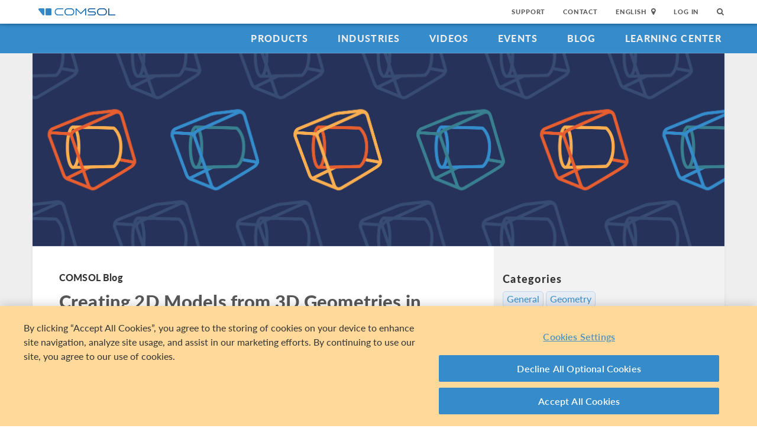

--- FILE ---
content_type: text/html; charset=UTF-8
request_url: https://www.comsol.com/blogs/creating-2d-models-from-3d-geometries-in-comsol-multiphysics/
body_size: 19734
content:
<!DOCTYPE html>
<html lang="en">
    <head>

    <meta http-equiv="X-UA-Compatible" content="IE=edge" />
    <meta charset="utf-8">

    <meta name="google-site-verification" content="z5hDfT_E7CX17oo2FoMdd5iDrIa5uO2zGiCVzApxl3w" />
    <meta name='yandex-verification' content='6172511f3cfa98fc' />
<script type="text/javascript" src="/js/cm-onetrust.js"></script>
<!-- OneTrust Cookies Consent Notice start -->
<script nonce="MvUOsJ2GzxTKm/qjS1AbjA==" type="text/javascript" src="https://cdn.cookielaw.org/consent/b607d1f6-07e9-4c9e-ac76-aaa4f63e55c3/OtAutoBlock.js" ></script>
<script nonce="MvUOsJ2GzxTKm/qjS1AbjA==" src="https://cdn.cookielaw.org/scripttemplates/otSDKStub.js" data-document-language="true" type="text/javascript" charset="UTF-8" data-domain-script="b607d1f6-07e9-4c9e-ac76-aaa4f63e55c3" ></script>

    <script type="text/javascript" nonce="MvUOsJ2GzxTKm/qjS1AbjA==">
    function OptanonWrapper() { }
        </script>
<!-- OneTrust Cookies Consent Notice end -->
<script type="text/plain" class='optanon-category-C0001' src="/js/onetrust/cat1.js"></script>
<script type="text/plain" class='optanon-category-C0002' src="/js/onetrust/cat2.js"></script>
<script type="text/plain" class='optanon-category-C0003' src="/js/onetrust/cat3.js"></script>
<script type="text/plain" class='optanon-category-C0004' src="/js/onetrust/cat4.js"></script>
    <title>Creating 2D Models from 3D Geometries in COMSOL Multiphysics | COMSOL Blog</title>
    <meta name="description" content="COMSOL&#x20;Multiphysics&#x20;4.3b&#x20;brings&#x20;you&#x20;the&#x20;option&#x20;of&#x20;creating&#x20;2D&#x20;models&#x20;from&#x20;cross&#x20;sections&#x20;of&#x20;3D&#x20;geometries.&#x20;Learn&#x20;more&#x20;about&#x20;this&#x20;new&#x20;feature&#x3A;">
<meta name="viewport" content="width&#x3D;device-width,&#x20;initial-scale&#x3D;1.0">
<link rel="alternate" href="https://cn.comsol.com/blogs/creating-2d-models-from-3d-geometries-in-comsol-multiphysics/" hreflang="zh" />
<link rel="alternate" href="https://www.comsol.com/blogs/creating-2d-models-from-3d-geometries-in-comsol-multiphysics/" hreflang="en" />
<link rel="alternate" href="https://www.comsol.de/blogs/creating-2d-models-from-3d-geometries-in-comsol-multiphysics/" hreflang="de" />
<link rel="alternate" href="https://www.comsol.fr/blogs/creating-2d-models-from-3d-geometries-in-comsol-multiphysics/" hreflang="fr-FR" />
<link rel="alternate" href="https://www.comsol.it/blogs/creating-2d-models-from-3d-geometries-in-comsol-multiphysics/" hreflang="it" />
<link rel="alternate" href="https://www.comsol.jp/blogs/creating-2d-models-from-3d-geometries-in-comsol-multiphysics/" hreflang="ja" />

<script nonce="MvUOsJ2GzxTKm/qjS1AbjA==">
  var consoleOverride = window.console;
  window.console.log = function() { return };

    window.innerOnError = function(msg, url, lineNo, columnNo, error) {
        var message = {
            message:  msg,
            scriptUrl:  url,
            line:  lineNo,
            column: columnNo,
            error: error,
            documentUrl: window.location.href,
        };
        var msgString = JSON.stringify(message);

        httpRequest = new XMLHttpRequest();

        if (!httpRequest) {
            return false;
        }
        httpRequest.open('POST', '/js/onerror');
        httpRequest.setRequestHeader('Content-Type', 'application/x-www-form-urlencoded');
        httpRequest.send('msg=' + encodeURIComponent(msgString));
    };

    window.onerror = function(msg, url, lineNo, columnNo, error) {
        try {
            var string = msg.toLowerCase();
            var substring = "script error";
            //dont log script errors
            console.log(string.indexOf(substring));
            if (string.indexOf(substring) == -1){
                window.innerOnError(msg, url, lineNo, columnNo, error);
            }
        } catch(error) {
            //do nothing for now
        }
        return false;
    };
</script>

<script nonce='MvUOsJ2GzxTKm/qjS1AbjA=='>window.cmCssVersion = 'bootstrap3';</script>
<link href="&#x2F;images&#x2F;favicon.ico" rel="shortcut&#x20;icon" type="image&#x2F;vnd.microsoft.icon">
<link href="&#x2F;css&#x2F;bootstrap3-external-6568438092.css" media="all" rel="stylesheet" type="text&#x2F;css">
<link href="&#x2F;css&#x2F;jquery-ui&#x2F;css&#x2F;ui-lightness&#x2F;jquery-ui-1.10.3.custom.css,&#x2F;css&#x2F;navigation.css,&#x2F;css&#x2F;navigation-bs3-6568438092.css" media="screen" rel="stylesheet" type="text&#x2F;css">
<link href="&#x2F;css&#x2F;print-6568438092.css" media="print" rel="stylesheet" type="text&#x2F;css"><script type="text&#x2F;javascript" src="&#x2F;js&#x2F;jquery.min.js,&#x2F;js&#x2F;blog&#x2F;index.js,&#x2F;js&#x2F;blog&#x2F;table-of-contents.js,&#x2F;js&#x2F;jquery.jslatex.js,&#x2F;js&#x2F;cm-form-helpers-bs3.js,&#x2F;js&#x2F;access&#x2F;blog.js,&#x2F;js&#x2F;cm-sticky-sidebar.js,&#x2F;js&#x2F;bootstrap3&#x2F;bootstrap.min.js,&#x2F;js&#x2F;bootstrap-modal.js,&#x2F;js&#x2F;jquery-cookie&#x2F;cookie.js,&#x2F;js&#x2F;jquery-ui&#x2F;js&#x2F;jquery-ui.js,&#x2F;js&#x2F;topnav.js,&#x2F;js&#x2F;general.js,&#x2F;js&#x2F;jquery.lazyload.js,&#x2F;js&#x2F;newsfeed.js,&#x2F;js&#x2F;modernizr&#x2F;webp-34691380922.js"></script>
<!--[if lt IE 9]><script type="text&#x2F;javascript" src="&#x2F;js&#x2F;html5-34691380922.js"></script><![endif]-->

<script type="text/javascript" src="//use.typekit.net/zhi5ori.js"></script><script type="text/javascript" nonce="MvUOsJ2GzxTKm/qjS1AbjA==">try{Typekit.load();}catch(e){}</script>

<script nonce="MvUOsJ2GzxTKm/qjS1AbjA==">var jsTrans = {"read-more":"Read More","read-less":"Read Less","next-btn":"Next","prev-btn":"Prev","close-btn":"Close"};</script>

<script script type='text/plain' class='cm-category-C0002' nonce="MvUOsJ2GzxTKm/qjS1AbjA==">
var isComsolVisitor = document.cookie.match('isComsolVisitor=true');
var _gaq = {push: function() {}};
if (!isComsolVisitor) {
    var _gaq = {
       push: function (p) { try {console.log('faux gaq: ', p);} catch (e) {} }
    }
    var ga = function () {}; //stop contact page from sending info to GA
} else {
    (function(i,s,o,g,r,a,m){i['GoogleAnalyticsObject']=r;i[r]=i[r]||function(){
    (i[r].q=i[r].q||[]).push(arguments)},i[r].l=1*new Date();a=s.createElement(o),
    m=s.getElementsByTagName(o)[0];a.async=1;a.src=g;
    let n=s.querySelector('[nonce]');n&&a.setAttribute('nonce',n.nonce||n.getAttribute('nonce'));
    m.parentNode.insertBefore(a,m)
    })(window,document,'script','//www.google-analytics.com/analytics.js','ga');

    ga('create', 'UA-828192-1', 'auto');
    ga('require', 'displayfeatures');
    ga('send', 'pageview');
}
</script>
<!-- Global site tag (gtag.js) - Google Analytics -->
<script type="text/plain" class="optanon-category-C0002" nonce="MvUOsJ2GzxTKm/qjS1AbjA==" 
    async src="https://www.googletagmanager.com/gtag/js?id=G-NKQQRF79PK"></script>
<script type="text/plain" class="cm-category-C0002" nonce="MvUOsJ2GzxTKm/qjS1AbjA==">
window.dataLayer = window.dataLayer || [];
function gtag(){dataLayer.push(arguments);}
gtag('js', new Date());

gtag('config', 'G-NKQQRF79PK');

const event = new Event("ga4_loaded");
window.dispatchEvent(event);
</script><script type="text/plain" nonce="MvUOsJ2GzxTKm/qjS1AbjA==" class="optanon-category-C0004">
!function(w, d) {
    if (!w.rdt) {
        var p = w.rdt = function() {
            p.sendEvent ? p.sendEvent.apply(p, arguments) : p.callQueue.push(arguments);
        };
        p.callQueue = [];
        var t = d.createElement("script");
        t.src = "https://www.redditstatic.com/ads/pixel.js";
        t.async = true;
        var s = d.getElementsByTagName("script")[0];
        s.parentNode.insertBefore(t, s);
    }
}(window, document);

rdt('init', 'a2_g8leh335h9kp');
rdt('track', 'PageVisit');
</script>
<!-- End Reddit Pixel --><script type="text/plain" nonce="MvUOsJ2GzxTKm/qjS1AbjA==" class="optanon-category-C0004">
  var _paq = window._paq = window._paq || [];
  _paq.push(['trackPageView']);
  _paq.push(['enableLinkTracking']);
  (function() {
    var u="https://analytics.comsol.com/";
    _paq.push(['setTrackerUrl', u+'matomo.php']);
    _paq.push(['setSiteId', '1']);
    var d=document, g=d.createElement('script'), s=d.getElementsByTagName('script')[0];
    g.async=true; g.src=u+'matomo.js'; s.parentNode.insertBefore(g,s);
  })();
  window.matomoEvent = function (params) {
    //params = ['trackEvent', 'event category', 'event action', 'event name', 'event value']
    _paq.push(params);
  }
</script>

<meta name='robots' content='max-image-preview:large' />
	<style>img:is([sizes="auto" i], [sizes^="auto," i]) { contain-intrinsic-size: 3000px 1500px }</style>
	<link rel="alternate" type="application/rss+xml" title="COMSOL Blog &raquo; Creating 2D Models from 3D Geometries in COMSOL Multiphysics Comments Feed" href="https://www.comsol.com/blogs/creating-2d-models-from-3d-geometries-in-comsol-multiphysics/feed/" />
<script type="text/javascript">
/* <![CDATA[ */
window._wpemojiSettings = {"baseUrl":"https:\/\/s.w.org\/images\/core\/emoji\/15.0.3\/72x72\/","ext":".png","svgUrl":"https:\/\/s.w.org\/images\/core\/emoji\/15.0.3\/svg\/","svgExt":".svg","source":{"concatemoji":"https:\/\/www.comsol.com\/blogs\/\/wp-includes\/js\/wp-emoji-release.min.js?ver=6.7.2"}};
/*! This file is auto-generated */
!function(i,n){var o,s,e;function c(e){try{var t={supportTests:e,timestamp:(new Date).valueOf()};sessionStorage.setItem(o,JSON.stringify(t))}catch(e){}}function p(e,t,n){e.clearRect(0,0,e.canvas.width,e.canvas.height),e.fillText(t,0,0);var t=new Uint32Array(e.getImageData(0,0,e.canvas.width,e.canvas.height).data),r=(e.clearRect(0,0,e.canvas.width,e.canvas.height),e.fillText(n,0,0),new Uint32Array(e.getImageData(0,0,e.canvas.width,e.canvas.height).data));return t.every(function(e,t){return e===r[t]})}function u(e,t,n){switch(t){case"flag":return n(e,"\ud83c\udff3\ufe0f\u200d\u26a7\ufe0f","\ud83c\udff3\ufe0f\u200b\u26a7\ufe0f")?!1:!n(e,"\ud83c\uddfa\ud83c\uddf3","\ud83c\uddfa\u200b\ud83c\uddf3")&&!n(e,"\ud83c\udff4\udb40\udc67\udb40\udc62\udb40\udc65\udb40\udc6e\udb40\udc67\udb40\udc7f","\ud83c\udff4\u200b\udb40\udc67\u200b\udb40\udc62\u200b\udb40\udc65\u200b\udb40\udc6e\u200b\udb40\udc67\u200b\udb40\udc7f");case"emoji":return!n(e,"\ud83d\udc26\u200d\u2b1b","\ud83d\udc26\u200b\u2b1b")}return!1}function f(e,t,n){var r="undefined"!=typeof WorkerGlobalScope&&self instanceof WorkerGlobalScope?new OffscreenCanvas(300,150):i.createElement("canvas"),a=r.getContext("2d",{willReadFrequently:!0}),o=(a.textBaseline="top",a.font="600 32px Arial",{});return e.forEach(function(e){o[e]=t(a,e,n)}),o}function t(e){var t=i.createElement("script");t.src=e,t.defer=!0,i.head.appendChild(t)}"undefined"!=typeof Promise&&(o="wpEmojiSettingsSupports",s=["flag","emoji"],n.supports={everything:!0,everythingExceptFlag:!0},e=new Promise(function(e){i.addEventListener("DOMContentLoaded",e,{once:!0})}),new Promise(function(t){var n=function(){try{var e=JSON.parse(sessionStorage.getItem(o));if("object"==typeof e&&"number"==typeof e.timestamp&&(new Date).valueOf()<e.timestamp+604800&&"object"==typeof e.supportTests)return e.supportTests}catch(e){}return null}();if(!n){if("undefined"!=typeof Worker&&"undefined"!=typeof OffscreenCanvas&&"undefined"!=typeof URL&&URL.createObjectURL&&"undefined"!=typeof Blob)try{var e="postMessage("+f.toString()+"("+[JSON.stringify(s),u.toString(),p.toString()].join(",")+"));",r=new Blob([e],{type:"text/javascript"}),a=new Worker(URL.createObjectURL(r),{name:"wpTestEmojiSupports"});return void(a.onmessage=function(e){c(n=e.data),a.terminate(),t(n)})}catch(e){}c(n=f(s,u,p))}t(n)}).then(function(e){for(var t in e)n.supports[t]=e[t],n.supports.everything=n.supports.everything&&n.supports[t],"flag"!==t&&(n.supports.everythingExceptFlag=n.supports.everythingExceptFlag&&n.supports[t]);n.supports.everythingExceptFlag=n.supports.everythingExceptFlag&&!n.supports.flag,n.DOMReady=!1,n.readyCallback=function(){n.DOMReady=!0}}).then(function(){return e}).then(function(){var e;n.supports.everything||(n.readyCallback(),(e=n.source||{}).concatemoji?t(e.concatemoji):e.wpemoji&&e.twemoji&&(t(e.twemoji),t(e.wpemoji)))}))}((window,document),window._wpemojiSettings);
/* ]]> */
</script>
<style id='wp-emoji-styles-inline-css' type='text/css'>

	img.wp-smiley, img.emoji {
		display: inline !important;
		border: none !important;
		box-shadow: none !important;
		height: 1em !important;
		width: 1em !important;
		margin: 0 0.07em !important;
		vertical-align: -0.1em !important;
		background: none !important;
		padding: 0 !important;
	}
</style>
<link rel='stylesheet' id='wp-block-library-css' href='https://www.comsol.com/blogs//wp-includes/css/dist/block-library/style.min.css?ver=6.7.2' type='text/css' media='all' />
<style id='classic-theme-styles-inline-css' type='text/css'>
/*! This file is auto-generated */
.wp-block-button__link{color:#fff;background-color:#32373c;border-radius:9999px;box-shadow:none;text-decoration:none;padding:calc(.667em + 2px) calc(1.333em + 2px);font-size:1.125em}.wp-block-file__button{background:#32373c;color:#fff;text-decoration:none}
</style>
<style id='global-styles-inline-css' type='text/css'>
:root{--wp--preset--aspect-ratio--square: 1;--wp--preset--aspect-ratio--4-3: 4/3;--wp--preset--aspect-ratio--3-4: 3/4;--wp--preset--aspect-ratio--3-2: 3/2;--wp--preset--aspect-ratio--2-3: 2/3;--wp--preset--aspect-ratio--16-9: 16/9;--wp--preset--aspect-ratio--9-16: 9/16;--wp--preset--color--black: #000000;--wp--preset--color--cyan-bluish-gray: #abb8c3;--wp--preset--color--white: #ffffff;--wp--preset--color--pale-pink: #f78da7;--wp--preset--color--vivid-red: #cf2e2e;--wp--preset--color--luminous-vivid-orange: #ff6900;--wp--preset--color--luminous-vivid-amber: #fcb900;--wp--preset--color--light-green-cyan: #7bdcb5;--wp--preset--color--vivid-green-cyan: #00d084;--wp--preset--color--pale-cyan-blue: #8ed1fc;--wp--preset--color--vivid-cyan-blue: #0693e3;--wp--preset--color--vivid-purple: #9b51e0;--wp--preset--gradient--vivid-cyan-blue-to-vivid-purple: linear-gradient(135deg,rgba(6,147,227,1) 0%,rgb(155,81,224) 100%);--wp--preset--gradient--light-green-cyan-to-vivid-green-cyan: linear-gradient(135deg,rgb(122,220,180) 0%,rgb(0,208,130) 100%);--wp--preset--gradient--luminous-vivid-amber-to-luminous-vivid-orange: linear-gradient(135deg,rgba(252,185,0,1) 0%,rgba(255,105,0,1) 100%);--wp--preset--gradient--luminous-vivid-orange-to-vivid-red: linear-gradient(135deg,rgba(255,105,0,1) 0%,rgb(207,46,46) 100%);--wp--preset--gradient--very-light-gray-to-cyan-bluish-gray: linear-gradient(135deg,rgb(238,238,238) 0%,rgb(169,184,195) 100%);--wp--preset--gradient--cool-to-warm-spectrum: linear-gradient(135deg,rgb(74,234,220) 0%,rgb(151,120,209) 20%,rgb(207,42,186) 40%,rgb(238,44,130) 60%,rgb(251,105,98) 80%,rgb(254,248,76) 100%);--wp--preset--gradient--blush-light-purple: linear-gradient(135deg,rgb(255,206,236) 0%,rgb(152,150,240) 100%);--wp--preset--gradient--blush-bordeaux: linear-gradient(135deg,rgb(254,205,165) 0%,rgb(254,45,45) 50%,rgb(107,0,62) 100%);--wp--preset--gradient--luminous-dusk: linear-gradient(135deg,rgb(255,203,112) 0%,rgb(199,81,192) 50%,rgb(65,88,208) 100%);--wp--preset--gradient--pale-ocean: linear-gradient(135deg,rgb(255,245,203) 0%,rgb(182,227,212) 50%,rgb(51,167,181) 100%);--wp--preset--gradient--electric-grass: linear-gradient(135deg,rgb(202,248,128) 0%,rgb(113,206,126) 100%);--wp--preset--gradient--midnight: linear-gradient(135deg,rgb(2,3,129) 0%,rgb(40,116,252) 100%);--wp--preset--font-size--small: 13px;--wp--preset--font-size--medium: 20px;--wp--preset--font-size--large: 36px;--wp--preset--font-size--x-large: 42px;--wp--preset--spacing--20: 0.44rem;--wp--preset--spacing--30: 0.67rem;--wp--preset--spacing--40: 1rem;--wp--preset--spacing--50: 1.5rem;--wp--preset--spacing--60: 2.25rem;--wp--preset--spacing--70: 3.38rem;--wp--preset--spacing--80: 5.06rem;--wp--preset--shadow--natural: 6px 6px 9px rgba(0, 0, 0, 0.2);--wp--preset--shadow--deep: 12px 12px 50px rgba(0, 0, 0, 0.4);--wp--preset--shadow--sharp: 6px 6px 0px rgba(0, 0, 0, 0.2);--wp--preset--shadow--outlined: 6px 6px 0px -3px rgba(255, 255, 255, 1), 6px 6px rgba(0, 0, 0, 1);--wp--preset--shadow--crisp: 6px 6px 0px rgba(0, 0, 0, 1);}:where(.is-layout-flex){gap: 0.5em;}:where(.is-layout-grid){gap: 0.5em;}body .is-layout-flex{display: flex;}.is-layout-flex{flex-wrap: wrap;align-items: center;}.is-layout-flex > :is(*, div){margin: 0;}body .is-layout-grid{display: grid;}.is-layout-grid > :is(*, div){margin: 0;}:where(.wp-block-columns.is-layout-flex){gap: 2em;}:where(.wp-block-columns.is-layout-grid){gap: 2em;}:where(.wp-block-post-template.is-layout-flex){gap: 1.25em;}:where(.wp-block-post-template.is-layout-grid){gap: 1.25em;}.has-black-color{color: var(--wp--preset--color--black) !important;}.has-cyan-bluish-gray-color{color: var(--wp--preset--color--cyan-bluish-gray) !important;}.has-white-color{color: var(--wp--preset--color--white) !important;}.has-pale-pink-color{color: var(--wp--preset--color--pale-pink) !important;}.has-vivid-red-color{color: var(--wp--preset--color--vivid-red) !important;}.has-luminous-vivid-orange-color{color: var(--wp--preset--color--luminous-vivid-orange) !important;}.has-luminous-vivid-amber-color{color: var(--wp--preset--color--luminous-vivid-amber) !important;}.has-light-green-cyan-color{color: var(--wp--preset--color--light-green-cyan) !important;}.has-vivid-green-cyan-color{color: var(--wp--preset--color--vivid-green-cyan) !important;}.has-pale-cyan-blue-color{color: var(--wp--preset--color--pale-cyan-blue) !important;}.has-vivid-cyan-blue-color{color: var(--wp--preset--color--vivid-cyan-blue) !important;}.has-vivid-purple-color{color: var(--wp--preset--color--vivid-purple) !important;}.has-black-background-color{background-color: var(--wp--preset--color--black) !important;}.has-cyan-bluish-gray-background-color{background-color: var(--wp--preset--color--cyan-bluish-gray) !important;}.has-white-background-color{background-color: var(--wp--preset--color--white) !important;}.has-pale-pink-background-color{background-color: var(--wp--preset--color--pale-pink) !important;}.has-vivid-red-background-color{background-color: var(--wp--preset--color--vivid-red) !important;}.has-luminous-vivid-orange-background-color{background-color: var(--wp--preset--color--luminous-vivid-orange) !important;}.has-luminous-vivid-amber-background-color{background-color: var(--wp--preset--color--luminous-vivid-amber) !important;}.has-light-green-cyan-background-color{background-color: var(--wp--preset--color--light-green-cyan) !important;}.has-vivid-green-cyan-background-color{background-color: var(--wp--preset--color--vivid-green-cyan) !important;}.has-pale-cyan-blue-background-color{background-color: var(--wp--preset--color--pale-cyan-blue) !important;}.has-vivid-cyan-blue-background-color{background-color: var(--wp--preset--color--vivid-cyan-blue) !important;}.has-vivid-purple-background-color{background-color: var(--wp--preset--color--vivid-purple) !important;}.has-black-border-color{border-color: var(--wp--preset--color--black) !important;}.has-cyan-bluish-gray-border-color{border-color: var(--wp--preset--color--cyan-bluish-gray) !important;}.has-white-border-color{border-color: var(--wp--preset--color--white) !important;}.has-pale-pink-border-color{border-color: var(--wp--preset--color--pale-pink) !important;}.has-vivid-red-border-color{border-color: var(--wp--preset--color--vivid-red) !important;}.has-luminous-vivid-orange-border-color{border-color: var(--wp--preset--color--luminous-vivid-orange) !important;}.has-luminous-vivid-amber-border-color{border-color: var(--wp--preset--color--luminous-vivid-amber) !important;}.has-light-green-cyan-border-color{border-color: var(--wp--preset--color--light-green-cyan) !important;}.has-vivid-green-cyan-border-color{border-color: var(--wp--preset--color--vivid-green-cyan) !important;}.has-pale-cyan-blue-border-color{border-color: var(--wp--preset--color--pale-cyan-blue) !important;}.has-vivid-cyan-blue-border-color{border-color: var(--wp--preset--color--vivid-cyan-blue) !important;}.has-vivid-purple-border-color{border-color: var(--wp--preset--color--vivid-purple) !important;}.has-vivid-cyan-blue-to-vivid-purple-gradient-background{background: var(--wp--preset--gradient--vivid-cyan-blue-to-vivid-purple) !important;}.has-light-green-cyan-to-vivid-green-cyan-gradient-background{background: var(--wp--preset--gradient--light-green-cyan-to-vivid-green-cyan) !important;}.has-luminous-vivid-amber-to-luminous-vivid-orange-gradient-background{background: var(--wp--preset--gradient--luminous-vivid-amber-to-luminous-vivid-orange) !important;}.has-luminous-vivid-orange-to-vivid-red-gradient-background{background: var(--wp--preset--gradient--luminous-vivid-orange-to-vivid-red) !important;}.has-very-light-gray-to-cyan-bluish-gray-gradient-background{background: var(--wp--preset--gradient--very-light-gray-to-cyan-bluish-gray) !important;}.has-cool-to-warm-spectrum-gradient-background{background: var(--wp--preset--gradient--cool-to-warm-spectrum) !important;}.has-blush-light-purple-gradient-background{background: var(--wp--preset--gradient--blush-light-purple) !important;}.has-blush-bordeaux-gradient-background{background: var(--wp--preset--gradient--blush-bordeaux) !important;}.has-luminous-dusk-gradient-background{background: var(--wp--preset--gradient--luminous-dusk) !important;}.has-pale-ocean-gradient-background{background: var(--wp--preset--gradient--pale-ocean) !important;}.has-electric-grass-gradient-background{background: var(--wp--preset--gradient--electric-grass) !important;}.has-midnight-gradient-background{background: var(--wp--preset--gradient--midnight) !important;}.has-small-font-size{font-size: var(--wp--preset--font-size--small) !important;}.has-medium-font-size{font-size: var(--wp--preset--font-size--medium) !important;}.has-large-font-size{font-size: var(--wp--preset--font-size--large) !important;}.has-x-large-font-size{font-size: var(--wp--preset--font-size--x-large) !important;}
:where(.wp-block-post-template.is-layout-flex){gap: 1.25em;}:where(.wp-block-post-template.is-layout-grid){gap: 1.25em;}
:where(.wp-block-columns.is-layout-flex){gap: 2em;}:where(.wp-block-columns.is-layout-grid){gap: 2em;}
:root :where(.wp-block-pullquote){font-size: 1.5em;line-height: 1.6;}
</style>
<link rel="https://api.w.org/" href="https://www.comsol.com/blogs/wp-json/" /><link rel="alternate" title="JSON" type="application/json" href="https://www.comsol.com/blogs/wp-json/wp/v2/posts/12489" /><link rel="EditURI" type="application/rsd+xml" title="RSD" href="https://www.comsol.com/blogs/xmlrpc.php?rsd" />
<meta name="generator" content="WordPress 6.7.2" />
<link rel="canonical" href="https://www.comsol.com/blogs/creating-2d-models-from-3d-geometries-in-comsol-multiphysics" />
<link rel='shortlink' href='https://www.comsol.com/blogs?p=12489' />
<link rel="alternate" title="oEmbed (JSON)" type="application/json+oembed" href="https://www.comsol.com/blogs/wp-json/oembed/1.0/embed?url=https%3A%2F%2Fwww.comsol.com%2Fblogs%2Fcreating-2d-models-from-3d-geometries-in-comsol-multiphysics" />
<link rel="alternate" title="oEmbed (XML)" type="text/xml+oembed" href="https://www.comsol.com/blogs/wp-json/oembed/1.0/embed?url=https%3A%2F%2Fwww.comsol.com%2Fblogs%2Fcreating-2d-models-from-3d-geometries-in-comsol-multiphysics&#038;format=xml" />
<script type="text/javascript" src="/js/responsiveslides/responsiveslides.js"></script><script type="text/javascript" src="/js/comsol.js"></script><link href="/css/responsiveslides/responsiveslides.css" media="screen" rel="stylesheet" type="text/css"><script type="text/javascript" nonce="MvUOsJ2GzxTKm/qjS1AbjA==">
           var ajaxurl = "https://www.comsol.com/blogs/wp-admin/admin-ajax.php";
           var site = "com";
         </script><meta property="twitter:card" value="summary_large_image" />
<meta property="twitter:site" value="@COMSOL_Inc" />
<meta property="twitter:title" value="Creating 2D Models from 3D Geometries in COMSOL Multiphysics" />
<meta property="twitter:description" value="COMSOL Multiphysics 4.3b brings you the option of creating 2D models from cross sections of 3D geometries. Learn more about this new feature:" />
<meta property="twitter:image" value="https://cdn.comsol.com/wordpress/2013/05/2D-model-of-non-Newtonian-flow.png" />
<meta property='og:title' content='Creating 2D Models from 3D Geometries in COMSOL Multiphysics' />
<meta property='og:type' content='article' />
<meta property='og:url' content='https://www.comsol.com/blogs/creating-2d-models-from-3d-geometries-in-comsol-multiphysics/' />
<meta property='og:description' content='COMSOL Multiphysics 4.3b brings you the option of creating 2D models from cross sections of 3D geometries. Learn more about this new feature:' />
<meta property='og:site_name' content='COMSOL' />
<meta property='og:image' content='https://cdn.comsol.com/wordpress/2013/05/2D-model-of-non-Newtonian-flow.png' />

<script type="application/ld+json" nonce="MvUOsJ2GzxTKm/qjS1AbjA==">
{
  "@context": "http://schema.org",
  "@type": "WebSite",
  "url": "http://www.comsol.com",
  "potentialAction": {
    "@type": "SearchAction",
    "target": "http://www.comsol.com/search/?s={search_term_string}",
    "query-input": "required name=search_term_string"
  }
}
</script>
</head>
    <body class="site-com ">

        <!--googleoff: index-->
                        
    <div class="nav-toolbar">
        <a class="topnav-brand active" href="/"><img class="img-responsive center-block conf-comsol-logo logo-mTop" src="https://cdn.comsol.com/company/logo/comsol-logo-130x20.png" alt="COMSOL"></a>
        <!-- toggele search bar -->
        <div class="pull-right float-end nav-toolbar-links" style="display: none"  data-cm-search-bar="search">
            <div class="topnav-searchbar">
                <form class="" role="search" action="/search/">
                    <input type="text" class="hidden-search-input" data-cm-hidden-search data-hj-whitelist gaq-name="topNavDesktop" value="" name="s" placeholder="Search"><button class="search-submit" type="submit"><i class="fa fa-search"></i></button><span class="search-close" data-cm-search-toggle><i class="fa fa-times fa" aria-hidden="true"></i></span>
                </form>
            </div>
        </div>
        <!-- toolbar -->

                <ul class="pull-right float-end nav-toolbar-links" data-cm-search-bar="nav">
            <li class="tn-link" ><a href="/support">Support</a></li>
            <li class="tn-link" ><a href="/contact">Contact</a></li>
            <li class="tn-link location-select">
                <div>
                    <div class="location-btn" data-cm-lang-toggle>
                                                English<span>&nbsp;&nbsp;<i class="fa fa-map-marker fa-solid fa-location-dot"></i></span>
                    </div>
                    <ul style="display: none;" data-cm-lang-list>

                                                                                                        <li>
                                <a tabindex="-1" href="http://www.comsol.de/blogs/creating-2d-models-from-3d-geometries-in-comsol-multiphysics/?setlang=1" >Deutsch</a>
                            </li>
                                                                                <li>
                                <a tabindex="-1" href="http://www.comsol.com/blogs/creating-2d-models-from-3d-geometries-in-comsol-multiphysics/?setlang=1" >English</a>
                            </li>
                                                                                <li>
                                <a tabindex="-1" href="http://www.comsol.fr/blogs/creating-2d-models-from-3d-geometries-in-comsol-multiphysics/?setlang=1" >Français</a>
                            </li>
                                                                                <li>
                                <a tabindex="-1" href="http://www.comsol.it/blogs/creating-2d-models-from-3d-geometries-in-comsol-multiphysics/?setlang=1" >Italiano</a>
                            </li>
                                                                                <li>
                                <a tabindex="-1" href="http://www.comsol.jp/blogs/creating-2d-models-from-3d-geometries-in-comsol-multiphysics/?setlang=1" >日本語</a>
                            </li>
                                                                                <li>
                                <a tabindex="-1" href="http://cn.comsol.com/blogs/creating-2d-models-from-3d-geometries-in-comsol-multiphysics/?setlang=1" >中文</a>
                            </li>
                                                                   </ul>
                </div>
            </li><li class="tn-link tn-login-username" data-cm-logged-in style="display:none">
                    <em><a href="/access/" data-cm-access-full-name data-hj-suppress data-matomo-mask></a></em><span class="footerDivider">|</span>
            </li><li class="tn-link tn-logout-btn" data-cm-logged-in style="display:none">
                    <a href="/access/logout/">Log Out</a>
            </li><li class="tn-link" data-cm-logged-out>
                    <a href="/access/login">Log In</a>
                    </li><li class="tn-link topnav-search" data-cm-search-toggle><i class="fa fa-search" for="focus-input" aria-hidden="true"  ></i></li>
        </ul>

    </div><!-- nav-toolbar-->

    <!-- navbar -->
    <div class="nav-primary-links">
        <ul class="pull-right float-end bottom-nav-links">
            <li class="bn-link"><a href="/products" class="nav-link" >Products</a></li>
            <li class="bn-link"><a href="/industries" class="nav-link">Industries</a></li>
            <li class="bn-link"><a href="/videos" class="nav-link">Videos</a></li>
            <li class="bn-link"><a href="/events" class="nav-link">Events</a></li>
            <li class="bn-link"><a href="/blogs" class="nav-link">Blog</a></li>
            <li class="bn-link"><a href="/support/learning-center" class="nav-link">Learning Center</a></li>
        </ul>
    </div><!-- nav-prim -->

    <!-- mobile -->
    <div class="top-tool mobile-nav-toolbar">

        <!-- toggle search -->
        <div class="topnav-searchbar pull-right float-end" style="display: none"  data-cm-search-bar="search">
            <form class="" role="search" action="/search/">
                <input type="search" gaq-name="topNavDesktop" value="" name="s" placeholder="Search"><button class="search-submit" type="submit" ><i class="fa fa-search"></i></button><span class="search-close" data-cm-search-toggle><i class="fa fa-times" aria-hidden="true"></i></span>
            </form>
        </div>

        <div class="mobile-top" data-cm-search-bar="nav">
            <a class="topnav-brand active" href="/"><img class="img-responsive center-block conf-comsol-logo" src="https://cdn.comsol.com/company/logo/comsol-logo-130x20.png" alt="COMSOL"></a>
            <!-- menu and drop down -->

            <div class="menu-btn pull-right float-end" data-cm-menu-toggle>
                Menu
            </div>
            <div class="mobile-nav-primary-links" style="display: none;" data-cm-menu-list>
                <ul class="mobile-bottom-nav-links">
                    <li><a href="/products" class="nav-link">Products</a></li>
                    <li><a href="/industries" class="nav-link">Industries</a></li>
                    <li><a href="/videos" class="nav-link">Videos</a></li>
                    <li><a href="/events" class="nav-link">Events</a></li>
                    <li><a href="/blogs" class="nav-link">Blog</a></li>
                    <li><a href="/support/learning-center" class="nav-link">Learning Center</a></li>
                    <li><a href="/support" class="nav-link">Support</a></li>
                </ul>
            </div>
            <!--  -->
            <!-- search -->

            <div class="tn-link topnav-search pull-right float-end" data-cm-search-toggle><i class="fa fa-search" aria-hidden="true"></i></div>

        </div>
    </div><!-- mobile -->

    <div class="bottom-tool mobile-nav-toolbar">
        <ul class="pull-right float-end nav-toolbar-links">
                         <li class="tn-link tn-login-username" data-cm-logged-in style="display:none">
                    <em><a href="/access/" data-cm-access-full-name data-hj-suppress data-matomo-mask></a></em><span class="footerDivider">|</span>
        </li><li class="tn-link tn-logout-btn" data-cm-logged-in style="display:none">
                    <a href="/access/logout/">Log Out</a>
        </li>
        <li class="tn-link" data-cm-logged-out>
                    <a href="/access/login">Log In</a>
            </li>
            <li class="bn-link" ><a href="/contact" class="nav-link">Contact</a></li>
            <li class="bn-link">
                <div class="location-select">
                    <div class="location-btn mobile-btn-location" data-cm-lang-toggle>
                        <span><i class="fa fa-map-marker fa-solid fa-location-dot"></i></span>
                    </div>
                    <ul style="display: none;" data-cm-lang-list><!-- continents -->
                        <!--  -->
                                                                                                        <li>
                                <a tabindex="-1" href="http://www.comsol.de/blogs/creating-2d-models-from-3d-geometries-in-comsol-multiphysics/?setlang=1" >Deutsch</a>
                            </li>
                                                                                <li>
                                <a tabindex="-1" href="http://www.comsol.com/blogs/creating-2d-models-from-3d-geometries-in-comsol-multiphysics/?setlang=1" >English</a>
                            </li>
                                                                                <li>
                                <a tabindex="-1" href="http://www.comsol.fr/blogs/creating-2d-models-from-3d-geometries-in-comsol-multiphysics/?setlang=1" >Français</a>
                            </li>
                                                                                <li>
                                <a tabindex="-1" href="http://www.comsol.it/blogs/creating-2d-models-from-3d-geometries-in-comsol-multiphysics/?setlang=1" >Italiano</a>
                            </li>
                                                                                <li>
                                <a tabindex="-1" href="http://www.comsol.jp/blogs/creating-2d-models-from-3d-geometries-in-comsol-multiphysics/?setlang=1" >日本語</a>
                            </li>
                                                                                <li>
                                <a tabindex="-1" href="http://cn.comsol.com/blogs/creating-2d-models-from-3d-geometries-in-comsol-multiphysics/?setlang=1" >中文</a>
                            </li>
                                                                   </ul>
                </div>
            </li>
        </ul>
    </div>
<!--</nav> -->
                <!--googleon: index-->
        <div class="content">
            <div class="contentWindow">
                                <div class="grayBg comsolblog" data-cm-comsolblog>
    <div class="container comsolblog__content">
        <!-- hero -->
        <div class="row">
            <div>
                <!--  -->
                                <div class="post-hero-image">
                    <img src="//cdn.comsol.com/wordpress/sites/1/2018/09/COMSOL_Blog_Header_General.png" alt="">
                </div>

                            </div>
        </div>
        <!--  end hero -->

        <!-- main content -->
        <div class="post-page">
            <div class="row">
                <!--post-->
                                <div class="col-lg-8 col-md-8 col-sm-12 col-xs-12 whiteBg" cm-blog-page-content>
                    <div class="blogpost__content">

                        <!-- Blog Post Metadata -->
                        <div class="row">
                            <div class="blogpost__heading col-xs-12">
                                <a href="https://www.comsol.com/blogs">COMSOL Blog</a>
                            </div>
                            <!-- Post Title -->
                            <div class="blogpost__title col-xs-12">
                                <h1>Creating 2D Models from 3D Geometries in COMSOL Multiphysics</h1>
                            </div>
                                                        <!-- Author Info -->
                            <div class="blogpost__author-info col-xs-12 col-sm-8">
                                <!-- Author Photo -->
                                <div class="blogpost__author-photo">
                                    <a href="https://www.comsol.com/blogs/author/andrew-griesmer">
                                        <img alt="Author Image" src="//cdn.comsol.com/wordpress/2017/02/Andrew-Griesmer_COMSOL-Blog-author.png" />
                                    </a>
                                </div>
                                <!-- Author Name -->
                                <div class="blogpost__author-name">
                                    <span>by</span> <a href="https://www.comsol.com/blogs/author/andrew-griesmer">Andrew Griesmer</a>                                                                    </div>
                            </div>
                                                        <!-- Post Date -->
                            <div class="col-xs-12 col-sm-4">
                                <div class="blogpost__date">May 6, 2013</div>
                            </div>
                        </div>
                        <!-- /Blog Post Metadata -->

                        <div class="blog-body"><p>Our newest release, COMSOL Multiphysics version 4.3b, contains so many new modules and features, certain additions might get lost in the fray. One addition to the COMSOL Multiphysics base package we don&#8217;t want you to miss is the ability to create 2D models from cross sections of 3D geometries. This easy-to-use feature allows engineers to simplify the model, gain understanding of and fine-tune parameters, and dramatically reduce simulation time.</p>
<p><span id="more-12489"></span></p>
<h3>3D Models Can Be Quite Complex</h3>
<p>Often, your geometries are available as 3D CAD model files and are invariably computation-heavy when simulating a variety of coupled physics. This leads to a significant conundrum because changing the model slightly means re-solving, and for computation-heavy models this can be a time-consuming process. Should users have to rely on assumptions about the physics they are simulating just to keep projects within a manageable scope? The computers available are simply not fast enough for some extremely complex simulations. This leaves us with two possible solutions: inventing more powerful computers (if we could, we would), or simplifying the models.</p>
<p>Therefore, we have added a feature for creating 2D models from the cross sections of 3D geometries in <a href="/release-history">COMSOL Multiphysics 4.3b</a>. This feature is able to simplify the geometry without diminishing its integrity, as seen in the images below. Even with only moderately complex CAD models, this feature can really improve workflow. You can create 2D cross sections from any 3D model, whether that model was created in 2D originally, created in 3D and imported into COMSOL, or synchronized using the LiveLink&trade; products. We hope that you will take advantage of this valuable new functionality as you develop your simulations.</p>
<p><img fetchpriority="high" decoding="async" src="https://cdn.comsol.com/wordpress/2013/05/2D-model-of-non-Newtonian-flow.png" alt="2D Non-Newtonian Flow model in COMSOL Multiphysics 4.3b" title="2D Non-Newtonian Flow model" width="614" height="431" class="alignnone size-full wp-image-12491" /><br />
<em>A 2D model was created by taking a 2D work plane from the middle axis to the edge of the 3D geometry, as the original 3D geometry was symmetrical around the axis. The simulation was of Non-Newtonian Flow, and it took 3-4 seconds to solve. If the simulation included other physics, like heat transfer, or required nonlinearities with greater complexity, it would have taken a bit longer to solve.</em></p>
<p><img decoding="async" src="https://cdn.comsol.com/wordpress/2013/05/Revolution-of-the-2D-axisymmetric-Non-Newtonian-Flow-model.png" alt="Revolution of the 2D axisymmetric Non-Newtonian Flow model" title="Revolution of the 2D axisymmetric Non-Newtonian Flow model" width="614" height="431" class="alignnone size-full wp-image-12493" /><br />
<em>Revolution of the 2D axisymmetric Non-Newtonian Flow model from above using the postprocessing features included in COMSOL Multiphysics.</em></p>
<p><img decoding="async" src="https://cdn.comsol.com/wordpress/2013/05/3D-Non-Newtonian-Flow-model.png" alt="3D Non-Newtonian Flow model in COMSOL Multiphysics" title="3D Non-Newtonian Flow model" width="614" height="431" class="alignnone size-full wp-image-12495" /><br />
<em>The same model done in 3D produces the same results as the solution presented with the revolved postprocessing of the 2D axisymmetric model. This model took 3-4 minutes to solve. Yet, if the simulation had included other physics, such as heat transfer, or required nonlinearities with greater complexity, it would have taken longer to solve.</em></p>
<h3>Simplify to Understand and Perfect</h3>
<p>Creating 2D models from 3D geometries is a simple process. Once you&#8217;ve established a suitable <em>Work Plane</em> to intersect with, add a 2D model from the root node, with similar physics and study type as its 3D counterpart. Add a <em>Cross Section</em> feature to the <em>Geometry</em> node of the 2D model.</p>
<p><img decoding="async" src="https://cdn.comsol.com/wordpress/2013/05/Adding-a-Cross-Section.png" alt="Adding a Cross Section in COMSOL Multiphysics 4.3b" title="Adding a Cross Section" width="202" height="110" class="alignnone size-full wp-image-12501" /></p>
<p>Now, from the <em>Work plane</em> drop-down menu, select the <em>Work Plane</em> with the appropriate cross section node in it.</p>
<p><img decoding="async" src="https://cdn.comsol.com/wordpress/2013/05/Selecting-a-Work-Plane.png" alt="Selecting a Work Plane in COMSOL Multiphysics 4.3b" title="Selecting a Work Plane" width="408" height="180" class="alignnone size-full wp-image-12505" /></p>
<p>Build the geometry, and now you have a simpler model with comparable solutions. This is the perfect complement to a computation-heavy model with long solution times.</p>
<h3>There&#8217;s More to Consider</h3>
<p>The above example shows a geometry that could be simplified due to its symmetric properties. However, there are many 3D CAD model files where symmetry does not exist, and all the details in 3D need to be considered for an accurate model. How does this feature help in these situations?</p>
<p>In a later blog post, I will show such an example where a geometry cannot be adequately modeled in 2D, but where doing this will still significantly reduce your workflow time. Among other uses, a 2D model can be used to gain understanding of the model concept or to fine-tune parameters, such as solver settings, used in the 3D model. Furthermore, both the 2D and 3D models are created in the same file, facilitating easy workflow between the 2D and 3D views, and allowing you to go back to your 2D model if more fine-tuning is required.</p>
<p>Keep an eye on this blog to see an example of this, with a video demonstrating the process for achieving this great feature for an intricate 3D model, in the coming weeks.</p>
</div>
                        <script nonce="MvUOsJ2GzxTKm/qjS1AbjA==">
                            if ($(".latex").length > 0) {
                                $(".latex").latex({
                                    callback: function() {
                                        if ($(this).parent().prop("tagName") == 'SPAN') {
                                            $(this).load(function() {
                                                var w = $(this).width() * 0.7;
                                                $(this).parent().width(w);
                                            });
                                        }
                                        if ($(this).parent().prop("tagName") == 'DIV') {
                                            $(this).parent().wrap('<div class="latex-wrapper"></div>');
                                        }
                                    }
                                });
                            }
                            if ($(".table-blog.large").length > 0) {
                                $(".table-blog.large").each(function() {
                                    $(this).wrap('<div style="overflow-x:scroll"></div>');
                                });
                            }
                        </script>
                    </div>
                </div>

                <!-- sidebar -->
                <div class="col-lg-4 col-md-4 col-sm-12 col-xs-12" cm-scrolly-followy-container>
                    <div cm-scrolly-followy-nav>
                        <div style="height:33px"></div>
                                                <!-- applicable categories -->
                                                <div class="category-tagblock">
                            <h4>Categories</h4>
                                                        <a href="https://www.comsol.com/blogs/category/general"><button class="blog-tag">General</button></a>
                                                        <a href="https://www.comsol.com/blogs/category/general/geometry"><button class="blog-tag">Geometry</button></a>
                                                    </div>
                                                <!-- Subscribe -->
                            <hr>
                                                        <div class="get-posts-email get-posts--single blog--sidebar--cta">
                                <button class="btn--get-posts-email" id="btn-posts-email" > <!-- hidden after clicked  -->
                                    <i class="fa fa-envelope"></i>
                                    <span>
                                        Get New Posts by Email                                    </span>
                                </button>
                                 <!-- show when btn--getposts-email is triggered -->
                                
                                <!-- success message -->
                                <div class="subscribed-success-msg hidden" id="subscribed-success-msg">
                                    <i class="fa fa-check"></i>
                                    <span cm-sub-success-container></span>
                                </div>
                                <!-- end success message -->

                                <form id="posts-email-form" class="subform-enteremail hidden" method="post" action="">
                                    <div class="input-wrapper">
                                    <input class="" type="email" name="email" placeholder="Enter your email to subscribe" value="" required>
                                    </div>
                                    <button type="submit" class="btn--enteremail">
                                        <i class="fa fa-envelope"></i></button>
                                    <span class="sub-email__close" id="btn-search-close"><i class="fa fa-times fa" aria-hidden="true"></i></span>
                                </form>
                            </div>
                            <!-- show when getposts-email is triggered, hide when form submit -->
                            <div class="enteremail__legal hidden" id="posts-email-legal-text">
                                <div class="alert alert-info" role="alert">
                                    <p>By providing your email address, you consent to receive emails from COMSOL AB and its affiliates about the COMSOL Blog, and agree that COMSOL may process your information according to its <a href="/privacy-policy" target="_blank">Privacy Policy</a>. This consent may be withdrawn.</p>
                                </div>
                            </div>
                            <!-- error message -->
                            <div class="enteremail__error">
                                <div class="alert alert-warning hidden" role="alert" cm-sub-success-container>
                                </div>
                            </div>
                                                    <!-- comment anchor -->
                        <div class="blog--sidebar--cta">
                            <a href="#goto-comments"><button>Leave a Comment</button></a>
                        </div>

                        <!-- ads sizing subject to change. waiting on samples from creative -->
                        
                                                <div class="adspace">
                                                                                            <a href="/release/6.4" cm-image-ad="COMSOL_v6.4_Blog-1.png">
                                    <img src="//cdn.comsol.com/wordpress/sites/1/2025/11/COMSOL_v6.4_Blog-1.png" alt="">
                                </a>
                                                    </div>
                                                <div class="adspace">
                                                                                            <a href="/industry/aerospace-defense" cm-image-ad="COMSOL_web_blog_Industries_AD_300x300_AntennaCrosstalk.png">
                                    <img src="//cdn.comsol.com/wordpress/sites/1/2026/01/COMSOL_web_blog_Industries_AD_300x300_AntennaCrosstalk.png" alt="">
                                </a>
                                                    </div>
                        
                                                            <!-- related posts -->
                                    <div class="related-block">
                                        <h4>Suggested Posts</h4>
                                        <nav class="related-nav">
                                            <ul class="related-nav__menu">
                                                                                                    <li class="menu__item">
                                                        <a href="https://www.comsol.com/blogs/stress-minimization-a-heuristic-approach-for-improving-fatigue-behavior">
                                                            <div class="item__figure-description-wrapper">
                                                                <figure class="item__figure">
                                                                    <img src="//cdn.comsol.com/wordpress/sites/1/2023/06/Blog_Header_Stress_Minimization_ogImg-1000x525.png" alt="">
                                                                </figure>
                                                                <div class="item__description">
                                                                    <h6>
                                                                        <p>Stress Minimization: A Heuristic Approach for Improving Fatigue Behavior</p>
                                                                    </h6>
                                                                </div>
                                                            </div>
                                                        </a>
                                                    </li>
                                                                                                    <li class="menu__item">
                                                        <a href="https://www.comsol.com/blogs/solving-delay-differential-equations-to-model-marmots">
                                                            <div class="item__figure-description-wrapper">
                                                                <figure class="item__figure">
                                                                    <img src="//cdn.comsol.com/wordpress/sites/1/2024/12/Blog_Header_Imgs_DelayDifferentialEquations_ogImg-1000x525.png" alt="">
                                                                </figure>
                                                                <div class="item__description">
                                                                    <h6>
                                                                        <p>Solving Delay Differential Equations to Model&#8230;Marmots?</p>
                                                                    </h6>
                                                                </div>
                                                            </div>
                                                        </a>
                                                    </li>
                                                                                                    <li class="menu__item">
                                                        <a href="https://www.comsol.com/blogs/how-to-use-job-sequences-to-save-data-after-solving-your-model">
                                                            <div class="item__figure-description-wrapper">
                                                                <figure class="item__figure">
                                                                    <img src="//cdn.comsol.com/wordpress/sites/1/2017/06/Blog_Header_Imgs_HowtoUse_ogImg-1000x525.png" alt="">
                                                                </figure>
                                                                <div class="item__description">
                                                                    <h6>
                                                                        <p>How to Use Job Sequences to Save Data After Solving Your Model</p>
                                                                    </h6>
                                                                </div>
                                                            </div>
                                                        </a>
                                                    </li>
                                                                                            </ul>
                                        </nav>
                                                                            </div>
                                    <!-- end related -->
                                                            
                    </div> <!-- cm-scrolly-followy-nav -->
                </div> <!-- sidebar  -->
            </div> <!-- post page -->
        </div> <!-- row content -->
    </div><!-- comsolblog -->
    <div class="container blogpost__comments">
        <div class="blog-comment__heading" id="goto-comments">
    <!-- pull in number of comments present -->
    <h4>Comments (9)</h4>
</div>
<div class="grayBg" id="blog-comment-wrapper">
    <div class="blog-comment">
                <div class="row" id="comments-section">
            <form action="https://www.comsol.com/blogs/wp-comments-post.php" method="post">
            <div class="">
                <div>
                    <input name="comment_post_ID" value="12489" type="hidden">
                    <input name="comment_parent" value="0" type="hidden">
                    <input type="hidden" name="action" value="new-comment">
                    <div class="blog-comment__initial">
                                                <div class="comment__drop-comment text-center">
                            <h5 class="text-center">Leave a Comment</h5>
                                                        <a href="https://www.comsol.com/access/login" cm-blog-login>Log In |  Registration</a></div><div class="comment__form">
                                                    </div>
                    </div>
                </div>
            </div>
            </form>
        </div>
                <!-- COMSOL Access Form -->
        <div class="row hide" id="comsol-access-section">
            <div class="col-lg-12 col-md-12 col-sm-12 col-xs-12">
                <div>
                    <div class="blog-comment__block" id="wpDC">
                        Loading...                    </div>
                </div>
            </div>
        </div>
                <div class="row" data-comment-content="Nice addition!">
            <div class="col-lg-12 col-md-12 col-sm-12 col-xs-12">
                <div>

                    <div class="blog-comment__block comment-level-0">
                        <div class="comment__image">
                            <img src="/avatar/cb3b46cefb723f6b748ef9a9654650ed?s=100&d=identicon&r=g&cgr=1" alt="SaeidS">
                        </div><div class="comment__info">
                            <h5 cm-comment-author data-comment-id="402" data-required="yes">
                                SaeidS                            </h5>
                            <span class="comment__ts">May 8, 2013</span>
                            
                            <p><p>Nice addition!</p>
</p>

                                                                                </div>
                    </div>
                </div>
            </div>
        </div>
        <div class="row hide">
            <form action="https://www.comsol.com/blogs/wp-comments-post.php" method="post">
            <div class="col-lg-12 col-md-12 col-sm-12 col-xs-12">
                <div>
                    <input name="comment_post_ID" value="12489" type="hidden">
                    <input name="comment_parent" value="402" type="hidden">
                    <input type="hidden" name="action" value="">
                    <div class="blog-comment__block">
                                                <div class="comment__drop-comment">
                            <div><textarea class="form-control" rows="4" cols="100" name="comment" placeholder="Leave a reply"></textarea></div>
                            <div>
                                <input class="reply-comment add-comment" type="button" cm-comment-submit-btn value="Submit">
                                <button type="button" class="cancel-comment" cm-comment-cancel-btn>Cancel</button>
                                                            </div>
                        </div>
                    </div>
                </div>
            </div>
            </form>
        </div>
                <div class="row" data-comment-content="Great !
I have been waiting for this since 3.5 :)">
            <div class="col-lg-12 col-md-12 col-sm-12 col-xs-12">
                <div>

                    <div class="blog-comment__block comment-level-0">
                        <div class="comment__image">
                            <img src="//gravatar.com/avatar/00000000000000000000000000000000?s=100&d=identicon&r=g&cgr=1" alt="Ivar Kjelberg">
                        </div><div class="comment__info">
                            <h5 cm-comment-author data-comment-id="405" data-required="yes">
                                Ivar Kjelberg                            </h5>
                            <span class="comment__ts">May 9, 2013</span>
                            
                            <p><p>Great !<br />
I have been waiting for this since 3.5 🙂</p>
</p>

                                                                                </div>
                    </div>
                </div>
            </div>
        </div>
        <div class="row hide">
            <form action="https://www.comsol.com/blogs/wp-comments-post.php" method="post">
            <div class="col-lg-12 col-md-12 col-sm-12 col-xs-12">
                <div>
                    <input name="comment_post_ID" value="12489" type="hidden">
                    <input name="comment_parent" value="405" type="hidden">
                    <input type="hidden" name="action" value="">
                    <div class="blog-comment__block">
                                                <div class="comment__drop-comment">
                            <div><textarea class="form-control" rows="4" cols="100" name="comment" placeholder="Leave a reply"></textarea></div>
                            <div>
                                <input class="reply-comment add-comment" type="button" cm-comment-submit-btn value="Submit">
                                <button type="button" class="cancel-comment" cm-comment-cancel-btn>Cancel</button>
                                                            </div>
                        </div>
                    </div>
                </div>
            </div>
            </form>
        </div>
                <div class="row" data-comment-content="This truely helps and reduces the &quot;conversion&quot; work">
            <div class="col-lg-12 col-md-12 col-sm-12 col-xs-12">
                <div>

                    <div class="blog-comment__block comment-level-0">
                        <div class="comment__image">
                            <img src="//gravatar.com/avatar/2a6a9acc1f846680f4dfcd3744382103?s=100&d=identicon&r=g&cgr=1" alt="Daniel Höche">
                        </div><div class="comment__info">
                            <h5 cm-comment-author data-comment-id="446" data-required="yes">
                                Daniel Höche                            </h5>
                            <span class="comment__ts">May 24, 2013</span>
                            
                            <p><p>This truely helps and reduces the &#8220;conversion&#8221; work</p>
</p>

                                                                                </div>
                    </div>
                </div>
            </div>
        </div>
        <div class="row hide">
            <form action="https://www.comsol.com/blogs/wp-comments-post.php" method="post">
            <div class="col-lg-12 col-md-12 col-sm-12 col-xs-12">
                <div>
                    <input name="comment_post_ID" value="12489" type="hidden">
                    <input name="comment_parent" value="446" type="hidden">
                    <input type="hidden" name="action" value="">
                    <div class="blog-comment__block">
                                                <div class="comment__drop-comment">
                            <div><textarea class="form-control" rows="4" cols="100" name="comment" placeholder="Leave a reply"></textarea></div>
                            <div>
                                <input class="reply-comment add-comment" type="button" cm-comment-submit-btn value="Submit">
                                <button type="button" class="cancel-comment" cm-comment-cancel-btn>Cancel</button>
                                                            </div>
                        </div>
                    </div>
                </div>
            </div>
            </form>
        </div>
                <div class="row" data-comment-content="surely helpfull!!">
            <div class="col-lg-12 col-md-12 col-sm-12 col-xs-12">
                <div>

                    <div class="blog-comment__block comment-level-0">
                        <div class="comment__image">
                            <img src="//gravatar.com/avatar/a7c5e6b8b58c8acda02afc1cd00104fe?s=100&d=identicon&r=g&cgr=1" alt="Akmal">
                        </div><div class="comment__info">
                            <h5 cm-comment-author data-comment-id="516" data-required="yes">
                                Akmal                            </h5>
                            <span class="comment__ts">June 6, 2013</span>
                            
                            <p><p>surely helpfull!!</p>
</p>

                                                                                </div>
                    </div>
                </div>
            </div>
        </div>
        <div class="row hide">
            <form action="https://www.comsol.com/blogs/wp-comments-post.php" method="post">
            <div class="col-lg-12 col-md-12 col-sm-12 col-xs-12">
                <div>
                    <input name="comment_post_ID" value="12489" type="hidden">
                    <input name="comment_parent" value="516" type="hidden">
                    <input type="hidden" name="action" value="">
                    <div class="blog-comment__block">
                                                <div class="comment__drop-comment">
                            <div><textarea class="form-control" rows="4" cols="100" name="comment" placeholder="Leave a reply"></textarea></div>
                            <div>
                                <input class="reply-comment add-comment" type="button" cm-comment-submit-btn value="Submit">
                                <button type="button" class="cancel-comment" cm-comment-cancel-btn>Cancel</button>
                                                            </div>
                        </div>
                    </div>
                </div>
            </div>
            </form>
        </div>
                <div class="row" data-comment-content="In version 4.3a, we do not have this added functionality of importing the converted 2D workplane as a cross-section for a new model, right? What is the alternative that we could use in that case for 4.3a">
            <div class="col-lg-12 col-md-12 col-sm-12 col-xs-12">
                <div>

                    <div class="blog-comment__block comment-level-0">
                        <div class="comment__image">
                            <img src="//gravatar.com/avatar/cbba360c0a4201a0f46b84ce0214317b?s=100&d=identicon&r=g&cgr=1" alt="Saoni Banerji">
                        </div><div class="comment__info">
                            <h5 cm-comment-author data-comment-id="5791" data-required="yes">
                                Saoni Banerji                            </h5>
                            <span class="comment__ts">July 5, 2016</span>
                            
                            <p><p>In version 4.3a, we do not have this added functionality of importing the converted 2D workplane as a cross-section for a new model, right? What is the alternative that we could use in that case for 4.3a</p>
</p>

                                                                                </div>
                    </div>
                </div>
            </div>
        </div>
        <div class="row hide">
            <form action="https://www.comsol.com/blogs/wp-comments-post.php" method="post">
            <div class="col-lg-12 col-md-12 col-sm-12 col-xs-12">
                <div>
                    <input name="comment_post_ID" value="12489" type="hidden">
                    <input name="comment_parent" value="5791" type="hidden">
                    <input type="hidden" name="action" value="">
                    <div class="blog-comment__block">
                                                <div class="comment__drop-comment">
                            <div><textarea class="form-control" rows="4" cols="100" name="comment" placeholder="Leave a reply"></textarea></div>
                            <div>
                                <input class="reply-comment add-comment" type="button" cm-comment-submit-btn value="Submit">
                                <button type="button" class="cancel-comment" cm-comment-cancel-btn>Cancel</button>
                                                            </div>
                        </div>
                    </div>
                </div>
            </div>
            </form>
        </div>
                <div class="row" data-comment-content="I have a 3D heat transfer and laminar flow model. I want to get the cross line view of the results, i.e the temperature contour. But I want it in 2D. 
I tried your process, including the materials and the physics but I have not got anything. Is there any post with more details?">
            <div class="col-lg-12 col-md-12 col-sm-12 col-xs-12">
                <div>

                    <div class="blog-comment__block comment-level-0">
                        <div class="comment__image">
                            <img src="//gravatar.com/avatar/ee89fd647b25d9b67987e3e31ab5a697?s=100&d=identicon&r=g&cgr=1" alt="Ahmed Iftekhar">
                        </div><div class="comment__info">
                            <h5 cm-comment-author data-comment-id="6362" data-required="yes">
                                Ahmed Iftekhar                            </h5>
                            <span class="comment__ts">September 28, 2016</span>
                            
                            <p><p>I have a 3D heat transfer and laminar flow model. I want to get the cross line view of the results, i.e the temperature contour. But I want it in 2D.<br />
I tried your process, including the materials and the physics but I have not got anything. Is there any post with more details?</p>
</p>

                                                                                </div>
                    </div>
                </div>
            </div>
        </div>
        <div class="row hide">
            <form action="https://www.comsol.com/blogs/wp-comments-post.php" method="post">
            <div class="col-lg-12 col-md-12 col-sm-12 col-xs-12">
                <div>
                    <input name="comment_post_ID" value="12489" type="hidden">
                    <input name="comment_parent" value="6362" type="hidden">
                    <input type="hidden" name="action" value="">
                    <div class="blog-comment__block">
                                                <div class="comment__drop-comment">
                            <div><textarea class="form-control" rows="4" cols="100" name="comment" placeholder="Leave a reply"></textarea></div>
                            <div>
                                <input class="reply-comment add-comment" type="button" cm-comment-submit-btn value="Submit">
                                <button type="button" class="cancel-comment" cm-comment-cancel-btn>Cancel</button>
                                                            </div>
                        </div>
                    </div>
                </div>
            </div>
            </form>
        </div>
                <div class="row" data-comment-content="Ahmed - you can try following the instructions in a related video with more detailed instructions: https://www.comsol.com/video/creating-2d-models-cross-sections-3d-geometries

If you are still having issues, please contact your support team at comsol.com/support">
            <div class="col-lg-12 col-md-12 col-sm-12 col-xs-12">
                <div>

                    <div class="blog-comment__block comment-level-0">
                        <div class="comment__image">
                            <img src="//gravatar.com/avatar/a3755f74b1b8cb74b70020aa22f42c2d?s=100&d=identicon&r=g&cgr=1" alt="Andrew Griesmer">
                        </div><div class="comment__info">
                            <h5 cm-comment-author data-comment-id="6402" data-required="yes">
                                Andrew Griesmer                            </h5>
                            <span class="comment__ts">September 29, 2016</span>
                                                        <span class="blog-comment__company">COMSOL Employee</span>
                            
                            <p><p>Ahmed &#8211; you can try following the instructions in a related video with more detailed instructions: <a href="https://www.comsol.com/video/creating-2d-models-cross-sections-3d-geometries" rel="ugc">https://www.comsol.com/video/creating-2d-models-cross-sections-3d-geometries</a></p>
<p>If you are still having issues, please contact your support team at comsol.com/support</p>
</p>

                                                                                </div>
                    </div>
                </div>
            </div>
        </div>
        <div class="row hide">
            <form action="https://www.comsol.com/blogs/wp-comments-post.php" method="post">
            <div class="col-lg-12 col-md-12 col-sm-12 col-xs-12">
                <div>
                    <input name="comment_post_ID" value="12489" type="hidden">
                    <input name="comment_parent" value="6402" type="hidden">
                    <input type="hidden" name="action" value="">
                    <div class="blog-comment__block">
                                                <div class="comment__drop-comment">
                            <div><textarea class="form-control" rows="4" cols="100" name="comment" placeholder="Leave a reply"></textarea></div>
                            <div>
                                <input class="reply-comment add-comment" type="button" cm-comment-submit-btn value="Submit">
                                <button type="button" class="cancel-comment" cm-comment-cancel-btn>Cancel</button>
                                                            </div>
                        </div>
                    </div>
                </div>
            </div>
            </form>
        </div>
                <div class="row" data-comment-content="I got that plot. I had 3D model. So, I just use a 2D plot group and surface plot. I introduced a cutline with the measurement of the cross section and I just plot it. It was simple and straightforward. ">
            <div class="col-lg-12 col-md-12 col-sm-12 col-xs-12">
                <div>

                    <div class="blog-comment__block comment-level-0">
                        <div class="comment__image">
                            <img src="//gravatar.com/avatar/ee89fd647b25d9b67987e3e31ab5a697?s=100&d=identicon&r=g&cgr=1" alt="Ahmed Iftekhar">
                        </div><div class="comment__info">
                            <h5 cm-comment-author data-comment-id="6472" data-required="yes">
                                Ahmed Iftekhar                            </h5>
                            <span class="comment__ts">October 4, 2016</span>
                            
                            <p><p>I got that plot. I had 3D model. So, I just use a 2D plot group and surface plot. I introduced a cutline with the measurement of the cross section and I just plot it. It was simple and straightforward. </p>
</p>

                                                                                </div>
                    </div>
                </div>
            </div>
        </div>
        <div class="row hide">
            <form action="https://www.comsol.com/blogs/wp-comments-post.php" method="post">
            <div class="col-lg-12 col-md-12 col-sm-12 col-xs-12">
                <div>
                    <input name="comment_post_ID" value="12489" type="hidden">
                    <input name="comment_parent" value="6472" type="hidden">
                    <input type="hidden" name="action" value="">
                    <div class="blog-comment__block">
                                                <div class="comment__drop-comment">
                            <div><textarea class="form-control" rows="4" cols="100" name="comment" placeholder="Leave a reply"></textarea></div>
                            <div>
                                <input class="reply-comment add-comment" type="button" cm-comment-submit-btn value="Submit">
                                <button type="button" class="cancel-comment" cm-comment-cancel-btn>Cancel</button>
                                                            </div>
                        </div>
                    </div>
                </div>
            </div>
            </form>
        </div>
                <div class="row" data-comment-content="I tried this. I have a microfluidic channel 3d model which has converged and has given the results. I create a 2d model from the mid plane of the design and do the same study as the 3d model. However the concentration of diluted species (TDS) models did not come out right. What could be the problem?">
            <div class="col-lg-12 col-md-12 col-sm-12 col-xs-12">
                <div>

                    <div class="blog-comment__block comment-level-0">
                        <div class="comment__image">
                            <img src="//gravatar.com/avatar/2e61363ba8f7babcbc8510b61658f3cc?s=100&d=identicon&r=g&cgr=1" alt="Rajiv Ghimire">
                        </div><div class="comment__info">
                            <h5 cm-comment-author data-comment-id="39012" data-required="yes">
                                Rajiv Ghimire                            </h5>
                            <span class="comment__ts">October 4, 2023</span>
                            
                            <p><p>I tried this. I have a microfluidic channel 3d model which has converged and has given the results. I create a 2d model from the mid plane of the design and do the same study as the 3d model. However the concentration of diluted species (TDS) models did not come out right. What could be the problem?</p>
</p>

                                                                                </div>
                    </div>
                </div>
            </div>
        </div>
        <div class="row hide">
            <form action="https://www.comsol.com/blogs/wp-comments-post.php" method="post">
            <div class="col-lg-12 col-md-12 col-sm-12 col-xs-12">
                <div>
                    <input name="comment_post_ID" value="12489" type="hidden">
                    <input name="comment_parent" value="39012" type="hidden">
                    <input type="hidden" name="action" value="">
                    <div class="blog-comment__block">
                                                <div class="comment__drop-comment">
                            <div><textarea class="form-control" rows="4" cols="100" name="comment" placeholder="Leave a reply"></textarea></div>
                            <div>
                                <input class="reply-comment add-comment" type="button" cm-comment-submit-btn value="Submit">
                                <button type="button" class="cancel-comment" cm-comment-cancel-btn>Cancel</button>
                                                            </div>
                        </div>
                    </div>
                </div>
            </div>
            </form>
        </div>
            </div>
</div>
<form id="delete-comment-form" class="hide" action="" method="POST">
    <input type="hidden" name="action" value="delete-my-comment">
    <input name="comment_post_id" value="" type="hidden">
    <input name="comment_id" value="" type="hidden">
</form>
<script nonce="MvUOsJ2GzxTKm/qjS1AbjA==">
    var postData = {'post_id': 12489}
</script>
    </div><!-- comments -->
    <div class="doublespacer"></div>
    <div data-cm-blog-scrollTrigger></div>
    <div class="toc__wrapper">
<!-- Table of Contents -->
    <div class="toc toc--stuck" data-cm-toc>
        <!--toggle-->
        <div class="toc__explore-bar" data-cm-toc-button>
            <div class="toc__explore" data-cm-toc-explore>EXPLORE COMSOL BLOG</div><i class="fa fa-arrow-up toc__arrow" data-cm-toc__arrow></i>
        </div>
        <!--end toggle-->
        <div class="row toc__row--no-margin">
            <!-- TOC Close Button -->
            <div class="col-xs-12 toc__close-bar toc__close-bar--top">
                <div class="toc__close pull-right" data-cm-toc-button data-toggle="collapse" data-target="#toc"><i class="fa fa-close"></i></div>
            </div>
            <div class="col-xs-12">
                <div class="toc__body">
                    <!-- TOC Categories -->
                    <div class="col-lg-9 col-md-8 col-sm-12 col-xs-12">
                        <h5 class="toc__section-heading">CATEGORIES</h5>
                        <div class="toc__category-list">
                            <ul class="nested-list nested-list--flex nested-list--left-align" style="margin-bottom: 0">
                                                            <li class="nested-list__parent-element nested-list__parent-element--flex-nobreak">
                                    <a href="https://www.comsol.com/blogs/category/chemical" class="nested-list__parent-link text-uppercase">Chemical</a>
                                                                            <ul class="nested-list__child-list nested-list__child-list--left-align">
                                                                                            <li class="nested-list__child-element"><a class="nested-list__child-link" href="https://www.comsol.com/blogs/category/chemical/battery-design">Battery Design</a></li>
                                                                                            <li class="nested-list__child-element"><a class="nested-list__child-link" href="https://www.comsol.com/blogs/category/chemical/chemical-reaction-engineering">Chemical Reaction Engineering</a></li>
                                                                                            <li class="nested-list__child-element"><a class="nested-list__child-link" href="https://www.comsol.com/blogs/category/chemical/corrosion-and-corrosion-protection">Corrosion &amp; Corrosion Protection</a></li>
                                                                                            <li class="nested-list__child-element"><a class="nested-list__child-link" href="https://www.comsol.com/blogs/category/chemical/electrochemistry">Electrochemistry</a></li>
                                                                                            <li class="nested-list__child-element"><a class="nested-list__child-link" href="https://www.comsol.com/blogs/category/chemical/electrodeposition">Electrodeposition</a></li>
                                                                                            <li class="nested-list__child-element"><a class="nested-list__child-link" href="https://www.comsol.com/blogs/category/chemical/fuel-cells-and-electrolyzers">Fuel Cells &amp; Electrolyzers</a></li>
                                                                                    </ul>
                                                                    </li>
                                                            <li class="nested-list__parent-element nested-list__parent-element--flex-nobreak">
                                    <a href="https://www.comsol.com/blogs/category/comsol-now" class="nested-list__parent-link text-uppercase">COMSOL Now</a>
                                                                    </li>
                                                            <li class="nested-list__parent-element nested-list__parent-element--flex-nobreak">
                                    <a href="https://www.comsol.com/blogs/category/electromagnetics" class="nested-list__parent-link text-uppercase">Electromagnetics</a>
                                                                            <ul class="nested-list__child-list nested-list__child-list--left-align">
                                                                                            <li class="nested-list__child-element"><a class="nested-list__child-link" href="https://www.comsol.com/blogs/category/electromagnetics/charged-particle-tracing">Charged Particle Tracing</a></li>
                                                                                            <li class="nested-list__child-element"><a class="nested-list__child-link" href="https://www.comsol.com/blogs/category/electromagnetics/low-frequency-electromagnetics">Low-Frequency Electromagnetics</a></li>
                                                                                            <li class="nested-list__child-element"><a class="nested-list__child-link" href="https://www.comsol.com/blogs/category/electromagnetics/plasma-physics">Plasma Physics</a></li>
                                                                                            <li class="nested-list__child-element"><a class="nested-list__child-link" href="https://www.comsol.com/blogs/category/electromagnetics/ray-optics">Ray Optics</a></li>
                                                                                            <li class="nested-list__child-element"><a class="nested-list__child-link" href="https://www.comsol.com/blogs/category/electromagnetics/rf-and-microwave-engineering">RF &amp; Microwave Engineering</a></li>
                                                                                            <li class="nested-list__child-element"><a class="nested-list__child-link" href="https://www.comsol.com/blogs/category/electromagnetics/semiconductor-devices">Semiconductor Devices</a></li>
                                                                                            <li class="nested-list__child-element"><a class="nested-list__child-link" href="https://www.comsol.com/blogs/category/electromagnetics/wave-optics">Wave Optics</a></li>
                                                                                    </ul>
                                                                    </li>
                                                            <li class="nested-list__parent-element nested-list__parent-element--flex-nobreak">
                                    <a href="https://www.comsol.com/blogs/category/fluid-and-heat" class="nested-list__parent-link text-uppercase">Fluid &amp; Heat</a>
                                                                            <ul class="nested-list__child-list nested-list__child-list--left-align">
                                                                                            <li class="nested-list__child-element"><a class="nested-list__child-link" href="https://www.comsol.com/blogs/category/fluid-and-heat/computational-fluid-dynamics-cfd">Computational Fluid Dynamics (CFD)</a></li>
                                                                                            <li class="nested-list__child-element"><a class="nested-list__child-link" href="https://www.comsol.com/blogs/category/fluid-and-heat/heat-transfer">Heat Transfer</a></li>
                                                                                            <li class="nested-list__child-element"><a class="nested-list__child-link" href="https://www.comsol.com/blogs/category/fluid-and-heat/microfluidics">Microfluidics</a></li>
                                                                                            <li class="nested-list__child-element"><a class="nested-list__child-link" href="https://www.comsol.com/blogs/category/fluid-and-heat/molecular-flow">Molecular Flow</a></li>
                                                                                            <li class="nested-list__child-element"><a class="nested-list__child-link" href="https://www.comsol.com/blogs/category/fluid-and-heat/particle-tracing-for-fluid-flow">Particle Tracing for Fluid Flow</a></li>
                                                                                            <li class="nested-list__child-element"><a class="nested-list__child-link" href="https://www.comsol.com/blogs/category/fluid-and-heat/porous-media-flow">Porous Media Flow</a></li>
                                                                                    </ul>
                                                                    </li>
                                                            <li class="nested-list__parent-element nested-list__parent-element--flex-nobreak">
                                    <a href="https://www.comsol.com/blogs/category/general" class="nested-list__parent-link text-uppercase">General</a>
                                                                            <ul class="nested-list__child-list nested-list__child-list--left-align">
                                                                                            <li class="nested-list__child-element"><a class="nested-list__child-link" href="https://www.comsol.com/blogs/category/general/api">API</a></li>
                                                                                            <li class="nested-list__child-element"><a class="nested-list__child-link" href="https://www.comsol.com/blogs/category/general/cluster-and-cloud-computing-general">Cluster &amp; Cloud Computing</a></li>
                                                                                            <li class="nested-list__child-element"><a class="nested-list__child-link" href="https://www.comsol.com/blogs/category/general/equation-based-modeling">Equation-Based Modeling</a></li>
                                                                                            <li class="nested-list__child-element"><a class="nested-list__child-link" href="https://www.comsol.com/blogs/category/general/geometry">Geometry</a></li>
                                                                                            <li class="nested-list__child-element"><a class="nested-list__child-link" href="https://www.comsol.com/blogs/category/general/installation-and-license-management">Installation &amp; License Management</a></li>
                                                                                            <li class="nested-list__child-element"><a class="nested-list__child-link" href="https://www.comsol.com/blogs/category/general/introduction">Introduction</a></li>
                                                                                            <li class="nested-list__child-element"><a class="nested-list__child-link" href="https://www.comsol.com/blogs/category/general/materials">Materials</a></li>
                                                                                            <li class="nested-list__child-element"><a class="nested-list__child-link" href="https://www.comsol.com/blogs/category/general/mesh">Mesh</a></li>
                                                                                            <li class="nested-list__child-element"><a class="nested-list__child-link" href="https://www.comsol.com/blogs/category/general/modeling-tools-and-definitions">Modeling Tools &amp; Definitions</a></li>
                                                                                            <li class="nested-list__child-element"><a class="nested-list__child-link" href="https://www.comsol.com/blogs/category/general/optimization">Optimization</a></li>
                                                                                            <li class="nested-list__child-element"><a class="nested-list__child-link" href="https://www.comsol.com/blogs/category/general/physics-interfaces">Physics Interfaces</a></li>
                                                                                            <li class="nested-list__child-element"><a class="nested-list__child-link" href="https://www.comsol.com/blogs/category/general/results-and-visualization">Results &amp; Visualization</a></li>
                                                                                            <li class="nested-list__child-element"><a class="nested-list__child-link" href="https://www.comsol.com/blogs/category/general/simulation-apps">Simulation Apps</a></li>
                                                                                            <li class="nested-list__child-element"><a class="nested-list__child-link" href="https://www.comsol.com/blogs/category/general/solvers-and-studies">Studies &amp; Solvers</a></li>
                                                                                            <li class="nested-list__child-element"><a class="nested-list__child-link" href="https://www.comsol.com/blogs/category/general/surrogate-models">Surrogate Models</a></li>
                                                                                            <li class="nested-list__child-element"><a class="nested-list__child-link" href="https://www.comsol.com/blogs/category/general/user-interface">User Interface</a></li>
                                                                                    </ul>
                                                                    </li>
                                                            <li class="nested-list__parent-element nested-list__parent-element--flex-nobreak">
                                    <a href="https://www.comsol.com/blogs/category/interfacing" class="nested-list__parent-link text-uppercase">Interfacing</a>
                                                                            <ul class="nested-list__child-list nested-list__child-list--left-align">
                                                                                            <li class="nested-list__child-element"><a class="nested-list__child-link" href="https://www.comsol.com/blogs/category/interfacing/cad-import-and-livelink-products-for-cad">CAD Import &amp; LiveLink Products for CAD</a></li>
                                                                                            <li class="nested-list__child-element"><a class="nested-list__child-link" href="https://www.comsol.com/blogs/category/interfacing/livelink-for-excel">LiveLink for Excel</a></li>
                                                                                            <li class="nested-list__child-element"><a class="nested-list__child-link" href="https://www.comsol.com/blogs/category/interfacing/livelink-for-matlab">LiveLink for MATLAB</a></li>
                                                                                    </ul>
                                                                    </li>
                                                            <li class="nested-list__parent-element nested-list__parent-element--flex-nobreak">
                                    <a href="https://www.comsol.com/blogs/category/structural-and-acoustics" class="nested-list__parent-link text-uppercase">Structural &amp; Acoustics</a>
                                                                            <ul class="nested-list__child-list nested-list__child-list--left-align">
                                                                                            <li class="nested-list__child-element"><a class="nested-list__child-link" href="https://www.comsol.com/blogs/category/structural-and-acoustics/acoustics-and-vibrations">Acoustics &amp; Vibrations</a></li>
                                                                                            <li class="nested-list__child-element"><a class="nested-list__child-link" href="https://www.comsol.com/blogs/category/structural-and-acoustics/geomechanics">Geomechanics</a></li>
                                                                                            <li class="nested-list__child-element"><a class="nested-list__child-link" href="https://www.comsol.com/blogs/category/structural-and-acoustics/material-models">Material Models</a></li>
                                                                                            <li class="nested-list__child-element"><a class="nested-list__child-link" href="https://www.comsol.com/blogs/category/structural-and-acoustics/mems-and-piezoelectric-devices">MEMS &amp; Piezoelectric Devices</a></li>
                                                                                            <li class="nested-list__child-element"><a class="nested-list__child-link" href="https://www.comsol.com/blogs/category/structural-and-acoustics/structural-dynamics">Structural Dynamics</a></li>
                                                                                            <li class="nested-list__child-element"><a class="nested-list__child-link" href="https://www.comsol.com/blogs/category/structural-and-acoustics/structural-mechanics">Structural Mechanics</a></li>
                                                                                    </ul>
                                                                    </li>
                                                            <li class="nested-list__parent-element nested-list__parent-element--flex-nobreak">
                                    <a href="https://www.comsol.com/blogs/category/today-in-science" class="nested-list__parent-link text-uppercase">Today in Science</a>
                                                                    </li>
                                                        </ul>
                        <div style="display:none" data-cm-author-list-container></div>
                        </div>
                    </div><!-- end toc categories -->
                    <!-- TOC Tags -->
                    <div class="col-lg-3 col-md-4 col-sm-12 col-xs-12">
                        <h5 class="toc__section-heading">TAGS</h5>
                        <input type="text" id="blog-search-tags" class="hidden-search-input tag-search" gaq-name="tagNavDesktop" value="" placeholder="Search Tags">
                        <div class="toc__tag-list" style="">
                            <ul class="toc__tags">
                                                                    <li class="blog-tag-item"><a href="https://www.comsol.com/blogs/tag/3d-printing">3D Printing</a></li>
                                                                    <li class="blog-tag-item"><a href="https://www.comsol.com/blogs/tag/acdc-module">AC/DC Module</a></li>
                                                                    <li class="blog-tag-item"><a href="https://www.comsol.com/blogs/tag/acoustics-module">Acoustics Module</a></li>
                                                                    <li class="blog-tag-item"><a href="https://www.comsol.com/blogs/tag/battery-design-module">Battery Design Module</a></li>
                                                                    <li class="blog-tag-item"><a href="https://www.comsol.com/blogs/tag/bioengineering">Bioengineering</a></li>
                                                                    <li class="blog-tag-item"><a href="https://www.comsol.com/blogs/tag/cad-import-module">CAD Import Module</a></li>
                                                                    <li class="blog-tag-item"><a href="https://www.comsol.com/blogs/tag/certified-consultants">Certified Consultants</a></li>
                                                                    <li class="blog-tag-item"><a href="https://www.comsol.com/blogs/tag/cfd-module">CFD Module</a></li>
                                                                    <li class="blog-tag-item"><a href="https://www.comsol.com/blogs/tag/chemical-reaction-engineering-module">Chemical Reaction Engineering Module</a></li>
                                                                    <li class="blog-tag-item"><a href="https://www.comsol.com/blogs/tag/composite-materials-module">Composite Materials Module</a></li>
                                                                    <li class="blog-tag-item"><a href="https://www.comsol.com/blogs/tag/conference">Conference</a></li>
                                                                    <li class="blog-tag-item"><a href="https://www.comsol.com/blogs/tag/corrosion-module">Corrosion Module</a></li>
                                                                    <li class="blog-tag-item"><a href="https://www.comsol.com/blogs/tag/electrochemistry-module">Electrochemistry Module</a></li>
                                                                    <li class="blog-tag-item"><a href="https://www.comsol.com/blogs/tag/electrodeposition-module">Electrodeposition Module</a></li>
                                                                    <li class="blog-tag-item"><a href="https://www.comsol.com/blogs/tag/electromagnetic-device-series">Electromagnetic Device series</a></li>
                                                                    <li class="blog-tag-item"><a href="https://www.comsol.com/blogs/tag/evaporative-cooling">Evaporative Cooling</a></li>
                                                                    <li class="blog-tag-item"><a href="https://www.comsol.com/blogs/tag/fatigue-module">Fatigue Module</a></li>
                                                                    <li class="blog-tag-item"><a href="https://www.comsol.com/blogs/tag/featured-scientists">Featured Scientists</a></li>
                                                                    <li class="blog-tag-item"><a href="https://www.comsol.com/blogs/tag/food-science">Food Science</a></li>
                                                                    <li class="blog-tag-item"><a href="https://www.comsol.com/blogs/tag/fuel-cell-and-electrolyzer-module">Fuel Cell &amp; Electrolyzer Module</a></li>
                                                                    <li class="blog-tag-item"><a href="https://www.comsol.com/blogs/tag/gear-modeling-series">Gear Modeling series</a></li>
                                                                    <li class="blog-tag-item"><a href="https://www.comsol.com/blogs/tag/geomechanics-module">Geomechanics Module</a></li>
                                                                    <li class="blog-tag-item"><a href="https://www.comsol.com/blogs/tag/granular-flow-module">Granular Flow Module</a></li>
                                                                    <li class="blog-tag-item"><a href="https://www.comsol.com/blogs/tag/heat-transfer-module">Heat Transfer Module</a></li>
                                                                    <li class="blog-tag-item"><a href="https://www.comsol.com/blogs/tag/hybrid-modeling-series">Hybrid Modeling series</a></li>
                                                                    <li class="blog-tag-item"><a href="https://www.comsol.com/blogs/tag/iot">IoT</a></li>
                                                                    <li class="blog-tag-item"><a href="https://www.comsol.com/blogs/tag/mems-module">MEMS Module</a></li>
                                                                    <li class="blog-tag-item"><a href="https://www.comsol.com/blogs/tag/metal-processing-module">Metal Processing Module</a></li>
                                                                    <li class="blog-tag-item"><a href="https://www.comsol.com/blogs/tag/microfluidics-module">Microfluidics Module</a></li>
                                                                    <li class="blog-tag-item"><a href="https://www.comsol.com/blogs/tag/mixer-module">Mixer Module</a></li>
                                                                    <li class="blog-tag-item"><a href="https://www.comsol.com/blogs/tag/modeling-irregular-shapes">Modeling Irregular Shapes</a></li>
                                                                    <li class="blog-tag-item"><a href="https://www.comsol.com/blogs/tag/molecular-flow-module">Molecular Flow Module</a></li>
                                                                    <li class="blog-tag-item"><a href="https://www.comsol.com/blogs/tag/multibody-dynamics-module">Multibody Dynamics Module</a></li>
                                                                    <li class="blog-tag-item"><a href="https://www.comsol.com/blogs/tag/multiscale-modeling-in-high-frequency-electromagnetics">Multiscale Modeling in High-Frequency Electromagnetics</a></li>
                                                                    <li class="blog-tag-item"><a href="https://www.comsol.com/blogs/tag/nonlinear-structural-materials-module">Nonlinear Structural Materials Module</a></li>
                                                                    <li class="blog-tag-item"><a href="https://www.comsol.com/blogs/tag/optimization-module">Optimization Module</a></li>
                                                                    <li class="blog-tag-item"><a href="https://www.comsol.com/blogs/tag/parallel-computing">Parallel Computing</a></li>
                                                                    <li class="blog-tag-item"><a href="https://www.comsol.com/blogs/tag/particle-tracing-module">Particle Tracing Module</a></li>
                                                                    <li class="blog-tag-item"><a href="https://www.comsol.com/blogs/tag/physics-of-sports">Physics of Sports</a></li>
                                                                    <li class="blog-tag-item"><a href="https://www.comsol.com/blogs/tag/pipe-flow-module">Pipe Flow Module</a></li>
                                                                    <li class="blog-tag-item"><a href="https://www.comsol.com/blogs/tag/plasma-module">Plasma Module</a></li>
                                                                    <li class="blog-tag-item"><a href="https://www.comsol.com/blogs/tag/polymer-flow-module">Polymer Flow Module</a></li>
                                                                    <li class="blog-tag-item"><a href="https://www.comsol.com/blogs/tag/porous-media-flow-module">Porous Media Flow Module</a></li>
                                                                    <li class="blog-tag-item"><a href="https://www.comsol.com/blogs/tag/ray-optics-module">Ray Optics Module</a></li>
                                                                    <li class="blog-tag-item"><a href="https://www.comsol.com/blogs/tag/rf-module">RF Module</a></li>
                                                                    <li class="blog-tag-item"><a href="https://www.comsol.com/blogs/tag/rotordynamics-module">Rotordynamics Module</a></li>
                                                                    <li class="blog-tag-item"><a href="https://www.comsol.com/blogs/tag/semiconductor-module">Semiconductor Module</a></li>
                                                                    <li class="blog-tag-item"><a href="https://www.comsol.com/blogs/tag/silicon-photonics">Silicon Photonics</a></li>
                                                                    <li class="blog-tag-item"><a href="https://www.comsol.com/blogs/tag/solver-series">Solver series</a></li>
                                                                    <li class="blog-tag-item"><a href="https://www.comsol.com/blogs/tag/structural-materials-series">Structural Materials series</a></li>
                                                                    <li class="blog-tag-item"><a href="https://www.comsol.com/blogs/tag/structural-mechanics-module">Structural Mechanics Module</a></li>
                                                                    <li class="blog-tag-item"><a href="https://www.comsol.com/blogs/tag/subsurface-flow-module">Subsurface Flow Module</a></li>
                                                                    <li class="blog-tag-item"><a href="https://www.comsol.com/blogs/tag/technical-content">Technical Content</a></li>
                                                                    <li class="blog-tag-item"><a href="https://www.comsol.com/blogs/tag/uncertainty-quantification-module">Uncertainty Quantification Module</a></li>
                                                                    <li class="blog-tag-item"><a href="https://www.comsol.com/blogs/tag/users">User Perspectives</a></li>
                                                                    <li class="blog-tag-item"><a href="https://www.comsol.com/blogs/tag/video">Video</a></li>
                                                                    <li class="blog-tag-item"><a href="https://www.comsol.com/blogs/tag/wave-electromagnetics">Wave Electromagnetics</a></li>
                                                                    <li class="blog-tag-item"><a href="https://www.comsol.com/blogs/tag/wave-optics-module">Wave Optics Module</a></li>
                                                                    <li class="blog-tag-item"><a href="https://www.comsol.com/blogs/tag/weak-form">Weak Form</a></li>
                                                            </ul>
                        </div>
                    </div><!-- end toc tags -->
                </div><!--end toc__body-->
            </div>
            <!-- TOC Close Button -->
            <div class="col-xs-12 toc__close-bar toc__close-bar--bottom">
                <div class="toc__close pull-right" data-cm-toc-button data-toggle="collapse" data-target=".tocc"><i class="fa fa-close"></i></div>
            </div>
        </div><!--end row-->
    </div><!--end row-->
</div><!-- toc_wrapper -->
</div><!-- container -->
<script nonce="MvUOsJ2GzxTKm/qjS1AbjA==">
    bindFollowingSideBar("[cm-scrolly-followy-nav]", "[cm-blog-page-content]", { bottomScrollOffset: 5 });
</script>


                <!--googleoff: index-->
                                <!--googleon: index-->

            </div>
        </div>

        <!--googleoff: index-->
        
<div class="footer-sitemap" role="footer">
    <div class="ftr-main">
        <div class="ftr-sections">
            <ul>
                <li class=" ftr-link-header">Product Information</li>

                <li class="ftr-link"><a href="/products" class=" nav-link "  >Products</a></li>
                <!-- <li class="ftr-link"><a href="/features-benefits/" class=" nav-link "  >Features and Benefits</a></li> -->
                <li class="ftr-link"><a href="/products/specifications/" class=" nav-link "  >Specification Chart</a></li>
                <li class="ftr-link"><a href="/products/licensing/" class=" nav-link "  >License Options</a></li>
                <li class="ftr-link"><a href="/system-requirements/" class=" nav-link "  >System Requirements</a></li>
                <li class="ftr-link"><a href="/release-history" class=" nav-link "  >Release History</a></li>
            </ul>
        </div
        ><div class="ftr-sections">
            <ul>
                <li class="ftr-link-header">Use Cases</li>

                <li class="ftr-link"><a href="/models/" class=" nav-link "  >Model and Application Files</a></li>
                <li class="ftr-link"><a href="/videos?type%5B%5D=videotype-product&type%5B%5D=videotype-modeldemo&s=" class=" nav-link "  >Product Demo Videos</a></li>
                <li class="ftr-link"><a href="/stories" class=" nav-link "  >User Stories</a></li>
                <li class="ftr-link"><a href="/papers-presentations" class=" nav-link "  >Papers and Research</a></li>
                <li class="ftr-link"><a href="/books" class=" nav-link "  >Books</a></li>
                <li class="ftr-link"><a href="/benefits/simulation-apps" class=" nav-link "  >Introducing Simulation Apps</a></li>
            </ul>
        </div
        ><div class="ftr-sections">
            <ul>
                <li class="ftr-link-header">Learn</li>
                
                <li class="ftr-link"><a href="/support/learning-center" class=" nav-link "  >Learning Center</a></li>
                <li class="ftr-link"><a href="/events/training-courses" class=" nav-link "  >Instructor-Led Training</a></li>
                <li class="ftr-link"><a href="/forum/" class=" nav-link "  >Discussion Forum</a></li>
                <li class="ftr-link"><a href="/community/exchange/" class=" nav-link "  >Application Exchange</a></li>
                <li class="ftr-link"><a href="/blogs" class=" nav-link "  >COMSOL Blog</a></li>
                <li class="ftr-link"><a href="/multiphysics" class=" nav-link "  >Multiphysics Cyclopedia</a></li>
            </ul>
        </div
        ><div class="ftr-sections">
            <ul>
                <li class="ftr-link-header">Events</li>

                
                <li class="ftr-link"><a href="/events/webinars" class=" nav-link "  >Webinars</a></li>
                <li class="ftr-link"><a href="/events/comsol-days/" class=" nav-link "  >COMSOL Days</a></li>
                <li class="ftr-link"><a href="/events" class=" nav-link "  >Events Calendar</a></li>
                <li class="ftr-link"><a href="/conference/" class=" nav-link "  >COMSOL Conference</a></li>
            </ul>
        </div
        ><div class="ftr-sections">
            <ul>
                <li class="ftr-link-header">Support and Services</li>

                <li class="ftr-link"><a href="/support" class=" nav-link "  >Support Center</a></li>
                <li class="ftr-link"><a href="/support/cases/" class=" nav-link "  >My Support Cases</a></li>
                <li class="ftr-link"><a href="/support/knowledgebase/browse/900/" class=" nav-link "  >Knowledge Base</a></li>
                <li class="ftr-link"><a href="/partners-consultants" class=" nav-link "  >Partners and Consultants</a></li>
                <li class="ftr-link"><a href="/documentation/" class=" nav-link "  >Documentation</a></li>
                <li class="ftr-link"><a href="/product-download/" class=" nav-link "  >Product Download</a></li>
            </ul>
        </div
        ><div class="ftr-sections">
            <ul>
                <li class="ftr-link-header">Company</li>

                <li class="ftr-link"><a href="/company/" class=" nav-link "  >About</a></li>
                <li class="ftr-link"><a href="/company/careers/" class=" nav-link "  >Careers</a></li>
                <li class="ftr-link"><a href="/press-releases" class=" nav-link "  >Press</a></li>
                <li class="ftr-link"><a href="/contact" class=" nav-link "  >Contact Us</a></li>
            </ul>
        </div>
    </div>
    <!-- <div class="ftr-social">
        <div class="footerSocialIcon"><a href="http://www.linkedin.com/company/comsol-inc-" target="_blank"><img src="//cdn.comsol.com/social/In-White-14px.png"></a></div>
        <div class="footerSocialIcon"><a href="https://plus.google.com/115989417062257642064?prsrc=3" rel="publisher" target="_top" style="text-decoration:none;">
        <img src="//ssl.gstatic.com/images/icons/gplus-16.png" alt="Google+" style="border:0;width:16px;height:16px;"/></a></div>
        <div class="footerSocialIcon"><a href="https://twitter.com/COMSOL_Inc" target="_blank"><img src="//cdn.comsol.com/social/Twitter_Social_Icon_Rounded_Square_White.png" width="32px"></a></div>
        <div class="footerSocialIcon"><a href="https://www.facebook.com/multiphysics" target="_blank"><img src="//cdn.comsol.com/social/FB-f-Logo__white_29.png"></a></div>
        <div class="footerSocialIcon"><a href="//www.comsol.com/blogs/" target="_blank"><i class="fa fa-rss-square fa-lg" aria-hidden="true"></i></div>
    </div> -->
    <hr class="footerhr">

    <div class="ftr-legal">
        <ul>
            <li class="footerAcess">
                <div data-cm-logged-in style="display:none">
                    <em><a href="/access/" data-cm-access-full-name data-hj-suppress data-matomo-mask></a></em> <span class="footerDivider">&nbsp;|&nbsp;</span> <a href="/access/logout/">Log Out</a>
                </div>

                <div data-cm-logged-out>
                    <a href="/access/">Log In</a>
                </div>
            </li>
            <li class="footerDivider">&nbsp;|&nbsp;</li>
            <li><a href="/company/privacy/" class=" nav-link "  >Privacy Policy</a></li>
            <li class="footerDivider">&nbsp;|&nbsp;</li>
            <li><a href="/trademarks/" class=" nav-link "  >Trademarks</a></li>
            <li class="footerDivider">&nbsp;|&nbsp;</li>
            <li>
<!-- OneTrust Cookies Settings button start -->
<span id="ot-sdk-btn" class="ot-sdk-show-settings" style="background-color:inherit"> Cookie Settings</span>
<!-- OneTrust Cookies Settings button end -->
            </li>
            <li class="footerCopyright">&copy; 2026  by COMSOL. All rights reserved</li>
        </ul>
    </div>
</div>
        <!--googleon: index-->

        <script type="text/plain" class="cm-category-C0004" nonce="MvUOsJ2GzxTKm/qjS1AbjA==">
/* <![CDATA[ */
var google_conversion_id = 1068323926;
var google_custom_params = window.google_tag_params;
var google_remarketing_only = true;
/* ]]> */
</script>
<script type="text/plain" class="optanon-category-C0004" nonce="MvUOsJ2GzxTKm/qjS1AbjA=="
    src="//www.googleadservices.com/pagead/conversion.js">
</script>
<noscript>
<div style="display:inline;">
<img height="1" width="1" style="border-style:none;" alt="" 
    src="//googleads.g.doubleclick.net/pagead/viewthroughconversion/1068323926/?value=0&amp;guid=ON&amp;script=0"/>
</div>
</noscript>        <script type="text/plain" nonce="MvUOsJ2GzxTKm/qjS1AbjA==" class="optanon-category-C0004">
_linkedin_partner_id = "1950202"; 
window._linkedin_data_partner_ids = window._linkedin_data_partner_ids || []; 
window._linkedin_data_partner_ids.push(_linkedin_partner_id); 
</script>
<script type="text/plain" nonce="MvUOsJ2GzxTKm/qjS1AbjA==" class="cm-category-C0004"> 
(function(l) {
if (!l){window.lintrk = function(a,b){window.lintrk.q.push([a,b])};
window.lintrk.q=[]}
var s = document.getElementsByTagName("script")[0];
var b = document.createElement("script");
b.type = "text/javascript";b.async = true;
b.nonce = "MvUOsJ2GzxTKm/qjS1AbjA==";
b.src = "https://snap.licdn.com/li.lms-analytics/insight.min.js";
s.parentNode.insertBefore(b, s);})(window.lintrk);
</script>
<noscript>
<img height="1" width="1" style="display:none;" alt="" src="https://px.ads.linkedin.com/collect/?pid=1950202&fmt=gif" />
</noscript>    </body>

</html>
<!-- generated: Fri, 30 Jan 2026 00:16:23 +0000 ++ '1769732183' ++ E ++ gentime:  0.5546 -->
